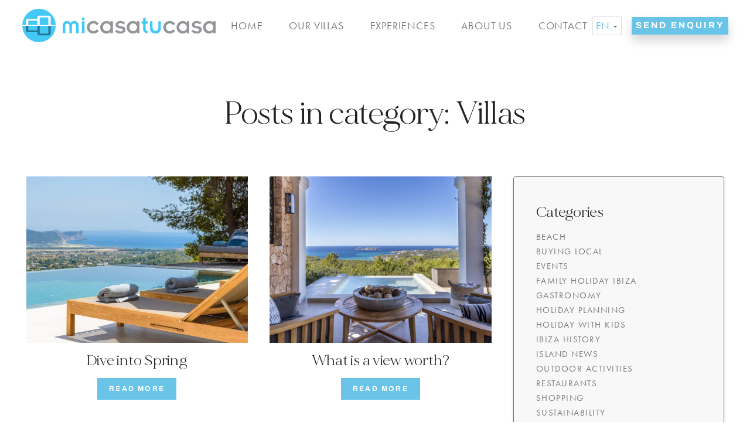

--- FILE ---
content_type: text/html; charset=UTF-8
request_url: https://micasatucasaibiza.com/category/villas/
body_size: 27733
content:
<!DOCTYPE html>
<html lang="en-GB">
<head>

<meta charset="UTF-8">
<meta http-equiv="X-UA-Compatible" content="IE=edge">
<meta name="viewport" content="width=device-width, initial-scale=1, minimum-scale=1">

<link rel="apple-touch-icon" sizes="180x180" href="/apple-touch-icon.png">
<link rel="icon" type="image/png" sizes="32x32" href="/favicon-32x32.png">
<link rel="icon" type="image/png" sizes="16x16" href="/favicon-16x16.png">
<link rel="manifest" href="/site.webmanifest">
<link rel="mask-icon" href="/safari-pinned-tab.svg" color="#5bbad5">
<meta name="msapplication-TileColor" content="#ffffff">
<meta name="theme-color" content="#ffffff">


<link rel="preload" href="https://micasatucasaibiza.com/wp-content/themes/mctc/assets/fonts/MADEMirage.woff2" as="font" type="font/woff2" crossorigin>
<link rel="preload" href="https://micasatucasaibiza.com/wp-content/themes/mctc/assets/fonts/Archivo-Bold.woff2" as="font" type="font/woff2" crossorigin>


		<!-- Global site tag (gtag.js) - Google Analytics -->
	<script defer src="https://www.googletagmanager.com/gtag/js?id=UA-38187080-1"></script>
	<script>
	window.dataLayer = window.dataLayer || [];
	function gtag(){dataLayer.push(arguments);}
	gtag('js', new Date());
	gtag('config', 'UA-38187080-1');
	</script>
	

<!-- ::[WPH]:: -->
<meta name='robots' content='index, follow, max-image-preview:large, max-snippet:-1, max-video-preview:-1' />
<script id="cookieyes" type="text/javascript" src="https://cdn-cookieyes.com/client_data/731143ac3d75ec1a00f20425/script.js"></script>
	<!-- This site is optimized with the Yoast SEO plugin v26.7 - https://yoast.com/wordpress/plugins/seo/ -->
	<title>Villas Archives | Mi Casa Tu Casa Ibiza</title>
	<link rel="canonical" href="https://micasatucasaibiza.com/category/villas/" />
	<meta property="og:locale" content="en_GB" />
	<meta property="og:type" content="article" />
	<meta property="og:title" content="Villas Archives | Mi Casa Tu Casa Ibiza" />
	<meta property="og:url" content="https://micasatucasaibiza.com/category/villas/" />
	<meta property="og:site_name" content="Mi Casa Tu Casa Ibiza" />
	<script type="application/ld+json" class="yoast-schema-graph">{"@context":"https://schema.org","@graph":[{"@type":"CollectionPage","@id":"https://micasatucasaibiza.com/category/villas/","url":"https://micasatucasaibiza.com/category/villas/","name":"Villas Archives | Mi Casa Tu Casa Ibiza","isPartOf":{"@id":"https://micasatucasaibiza.com/#website"},"primaryImageOfPage":{"@id":"https://micasatucasaibiza.com/category/villas/#primaryimage"},"image":{"@id":"https://micasatucasaibiza.com/category/villas/#primaryimage"},"thumbnailUrl":"https://micasatucasaibiza.com/wp-content/uploads/2019/11/can-dalt_39_2000px.jpg","breadcrumb":{"@id":"https://micasatucasaibiza.com/category/villas/#breadcrumb"},"inLanguage":"en-GB"},{"@type":"ImageObject","inLanguage":"en-GB","@id":"https://micasatucasaibiza.com/category/villas/#primaryimage","url":"https://micasatucasaibiza.com/wp-content/uploads/2019/11/can-dalt_39_2000px.jpg","contentUrl":"https://micasatucasaibiza.com/wp-content/uploads/2019/11/can-dalt_39_2000px.jpg","width":1812,"height":815,"caption":"Can Dalt 39 2000px"},{"@type":"BreadcrumbList","@id":"https://micasatucasaibiza.com/category/villas/#breadcrumb","itemListElement":[{"@type":"ListItem","position":1,"name":"Home","item":"https://micasatucasaibiza.com/"},{"@type":"ListItem","position":2,"name":"Villas"}]},{"@type":"WebSite","@id":"https://micasatucasaibiza.com/#website","url":"https://micasatucasaibiza.com/","name":"Mi Casa Tu Casa Ibiza","description":"Special villas. Exclusively managed.","publisher":{"@id":"https://micasatucasaibiza.com/#organization"},"potentialAction":[{"@type":"SearchAction","target":{"@type":"EntryPoint","urlTemplate":"https://micasatucasaibiza.com/?s={search_term_string}"},"query-input":{"@type":"PropertyValueSpecification","valueRequired":true,"valueName":"search_term_string"}}],"inLanguage":"en-GB"},{"@type":"Organization","@id":"https://micasatucasaibiza.com/#organization","name":"Mi Casa Tu Casa Ibiza","url":"https://micasatucasaibiza.com/","logo":{"@type":"ImageObject","inLanguage":"en-GB","@id":"https://micasatucasaibiza.com/#/schema/logo/image/","url":"https://micasatucasaibiza.com/wp-content/uploads/logo.gif","contentUrl":"https://micasatucasaibiza.com/wp-content/uploads/logo.gif","width":226,"height":97,"caption":"Mi Casa Tu Casa Ibiza"},"image":{"@id":"https://micasatucasaibiza.com/#/schema/logo/image/"},"sameAs":["https://www.facebook.com/MiCasaTuCasaIbiza/","https://www.instagram.com/micasatucasaibiza/"]}]}</script>
	<!-- / Yoast SEO plugin. -->


<link rel='dns-prefetch' href='//use.typekit.net' />
<style id='wp-img-auto-sizes-contain-inline-css' type='text/css'>
img:is([sizes=auto i],[sizes^="auto," i]){contain-intrinsic-size:3000px 1500px}
/*# sourceURL=wp-img-auto-sizes-contain-inline-css */
</style>
<link rel='stylesheet' id='typekit-css' href='https://use.typekit.net/oqw8iai.css?ver=2.0.23' type='text/css' media='all' />
<link rel='stylesheet' id='libs-css' href='https://micasatucasaibiza.com/wp-content/themes/mctc/assets/css/libs.css?ver=2.0.23' type='text/css' media='all' />
<link rel='stylesheet' id='main-css' href='https://micasatucasaibiza.com/wp-content/themes/mctc/assets/css/main.css?ver=2.0.23' type='text/css' media='all' />
<link rel="https://api.w.org/" href="https://micasatucasaibiza.com/wp-json/" /><link rel="alternate" title="JSON" type="application/json" href="https://micasatucasaibiza.com/wp-json/wp/v2/categories/77" />

<!-- This site is optimized with the Schema plugin v1.7.9.6 - https://schema.press -->
<script type="application/ld+json">{"@context":"https:\/\/schema.org\/","@type":"CollectionPage","headline":"Villas Category","description":"","url":"https:\/\/micasatucasaibiza.com\/category\/family-holiday-ibiza\/","sameAs":[],"hasPart":[{"@context":"https:\/\/schema.org\/","@type":"BlogPosting","mainEntityOfPage":{"@type":"WebPage","@id":"https:\/\/micasatucasaibiza.com\/ibiza-news\/dive-into-spring\/"},"url":"https:\/\/micasatucasaibiza.com\/ibiza-news\/dive-into-spring\/","headline":"Dive into Spring","datePublished":"%2","dateModified":"2025-02-28T19:06:58+01:00","publisher":{"@type":"Organization","@id":"https:\/\/micasatucasaibiza.com\/#organization","name":"MiCasa TuCasa Ibiza","logo":{"@type":"ImageObject","url":"https:\/\/micasatucasaibiza.com\/wp-content\/uploads\/2021\/02\/micasa-tucasa.jpg","width":600,"height":60}},"image":{"@type":"ImageObject","url":"https:\/\/micasatucasaibiza.com\/wp-content\/uploads\/2019\/11\/can-dalt_39_2000px.jpg","width":1812,"height":815},"articleSection":"Family Holiday Ibiza","description":"Dive in to Spring with our private heated pools for your next Ibiza villa holiday. Easter is the perfect time to enjoy a getaway, and our villas with heated pools make it even more special. Indulge in the luxury of a private heated pool at your Ibizan villa, ensuring","author":{"@type":"Person","name":"tamara","url":"#","image":{"@type":"ImageObject","url":"https:\/\/secure.gravatar.com\/avatar\/af9c2e0533f660d46c66f7d9dc905d4de9e3ff9ff196b1fb714be9af16b0a0f5?s=96&d=mm&r=g","height":96,"width":96}}},{"@context":"https:\/\/schema.org\/","@type":"BlogPosting","mainEntityOfPage":{"@type":"WebPage","@id":"https:\/\/micasatucasaibiza.com\/nl\/ibiza-news\/wat-is-een-uitzicht-waard\/"},"url":"https:\/\/micasatucasaibiza.com\/nl\/ibiza-news\/wat-is-een-uitzicht-waard\/","headline":"What is a view worth?","datePublished":"%2","dateModified":"2024-06-07T10:09:13+02:00","publisher":{"@type":"Organization","@id":"https:\/\/micasatucasaibiza.com\/nl\/#organization","name":"MiCasa TuCasa Ibiza","logo":{"@type":"ImageObject","url":"https:\/\/micasatucasaibiza.com\/wp-content\/uploads\/2021\/02\/micasa-tucasa.jpg","width":600,"height":60}},"image":{"@type":"ImageObject","url":"https:\/\/micasatucasaibiza.com\/wp-content\/uploads\/2020\/11\/can-esparto-by-ali-framil-035.jpg","width":2000,"height":1334},"articleSection":"Villas","keywords":"ibiza views, sunrise, sunset, views","description":"Ibiza is well known for its beautiful coastline and breathtaking landscapes so with that in mind we asked ourselves what is a view worth? Most people’s opinion on what makes a great view differ hugely, for some it’s a cliff top villa looking out across the sea, for others","author":{"@type":"Person","name":"tamara","url":"#","image":{"@type":"ImageObject","url":"https:\/\/secure.gravatar.com\/avatar\/af9c2e0533f660d46c66f7d9dc905d4de9e3ff9ff196b1fb714be9af16b0a0f5?s=96&d=mm&r=g","height":96,"width":96}}},{"@context":"https:\/\/schema.org\/","@type":"BlogPosting","mainEntityOfPage":{"@type":"WebPage","@id":"https:\/\/micasatucasaibiza.com\/de\/ibiza-news\/warum-sollten-sie-unsere-ferienhauser-auf-ibiza-mieten\/"},"url":"https:\/\/micasatucasaibiza.com\/de\/ibiza-news\/warum-sollten-sie-unsere-ferienhauser-auf-ibiza-mieten\/","headline":"Think big: The perfect Ibiza villa holiday for large groups of friends and family","datePublished":"%2","dateModified":"2023-03-27T21:21:51+02:00","publisher":{"@type":"Organization","@id":"https:\/\/micasatucasaibiza.com\/de\/#organization","name":"MiCasa TuCasa Ibiza","logo":{"@type":"ImageObject","url":"https:\/\/micasatucasaibiza.com\/wp-content\/uploads\/2021\/02\/micasa-tucasa.jpg","width":600,"height":60}},"image":{"@type":"ImageObject","url":"https:\/\/micasatucasaibiza.com\/wp-content\/uploads\/2023\/02\/concierge-private-chefs.jpg","width":1120,"height":786},"articleSection":"Urlaubsplanung","description":"There is nothing quite like the excitement of going on a villa holiday with a large group of friends, whether a multi-generational family reunion, or two or three families grouping together. Several fantastic large Ibiza villas from our portfolio would be the perfect choice if you are planning a","author":{"@type":"Person","name":"tamara","url":"#","image":{"@type":"ImageObject","url":"https:\/\/secure.gravatar.com\/avatar\/af9c2e0533f660d46c66f7d9dc905d4de9e3ff9ff196b1fb714be9af16b0a0f5?s=96&d=mm&r=g","height":96,"width":96}}},{"@context":"https:\/\/schema.org\/","@type":"BlogPosting","mainEntityOfPage":{"@type":"WebPage","@id":"https:\/\/micasatucasaibiza.com\/ibiza-news\/how-we-can-help-renting-out-your-ibiza-holiday-home\/"},"url":"https:\/\/micasatucasaibiza.com\/ibiza-news\/how-we-can-help-renting-out-your-ibiza-holiday-home\/","headline":"How We Can Help Renting Out Your Ibiza Home","datePublished":"%2","dateModified":"2022-03-23T09:55:45+01:00","publisher":{"@type":"Organization","@id":"https:\/\/micasatucasaibiza.com\/#organization","name":"MiCasa TuCasa Ibiza","logo":{"@type":"ImageObject","url":"https:\/\/micasatucasaibiza.com\/wp-content\/uploads\/2021\/02\/micasa-tucasa.jpg","width":600,"height":60}},"image":{"@type":"ImageObject","url":"https:\/\/micasatucasaibiza.com\/wp-content\/uploads\/2020\/01\/can_picossa_08.jpg","width":1170,"height":630},"articleSection":"Villas","description":"The Ibiza holiday rental sector is booming and because of this, you are might considering renting out your property, which is an excellent way to make the most out of your investment! But there are few things your should consider first. Make sure to have all the required paperwork,","author":{"@type":"Person","name":"tamara","url":"#","image":{"@type":"ImageObject","url":"https:\/\/secure.gravatar.com\/avatar\/af9c2e0533f660d46c66f7d9dc905d4de9e3ff9ff196b1fb714be9af16b0a0f5?s=96&d=mm&r=g","height":96,"width":96}}},{"@context":"https:\/\/schema.org\/","@type":"BlogPosting","mainEntityOfPage":{"@type":"WebPage","@id":"https:\/\/micasatucasaibiza.com\/es\/ibiza-news\/la-finca-ibicenca-una-casa-rural-tradicional-de-ibiza\/"},"url":"https:\/\/micasatucasaibiza.com\/es\/ibiza-news\/la-finca-ibicenca-una-casa-rural-tradicional-de-ibiza\/","headline":"The Ibizan Finca. A Traditional Rural House of Ibiza.","datePublished":"%2","dateModified":"2022-03-23T10:03:26+01:00","publisher":{"@type":"Organization","@id":"https:\/\/micasatucasaibiza.com\/es\/#organization","name":"MiCasa TuCasa Ibiza","logo":{"@type":"ImageObject","url":"https:\/\/micasatucasaibiza.com\/wp-content\/uploads\/2021\/02\/micasa-tucasa.jpg","width":600,"height":60}},"image":{"@type":"ImageObject","url":"https:\/\/micasatucasaibiza.com\/wp-content\/uploads\/2019\/11\/ajp_8410.jpg","width":1920,"height":746},"articleSection":"Villas","description":"While wandering around the island you would have come across hills dotted with the whitewashed rural houses, where it seems like that architecture has frozen in time. The traditional rural house of Ibiza, also known as Ibizan finca, is a remarkable cultural heritage of the island, an architecture that","author":{"@type":"Person","name":"philadmin","url":"#","image":{"@type":"ImageObject","url":"https:\/\/secure.gravatar.com\/avatar\/8a63734baf196ebed6223fdcba9c543fc32d37179cc28a1dded3f33cc933227a?s=96&d=mm&r=g","height":96,"width":96}}},{"@context":"https:\/\/schema.org\/","@type":"BlogPosting","mainEntityOfPage":{"@type":"WebPage","@id":"https:\/\/micasatucasaibiza.com\/nl\/ibiza-news\/last-minute-bookings-august-villas\/"},"url":"https:\/\/micasatucasaibiza.com\/nl\/ibiza-news\/last-minute-bookings-august-villas\/","headline":"Last Minute Bookings August Villas","datePublished":"%2","dateModified":"2023-03-26T21:12:21+02:00","publisher":{"@type":"Organization","@id":"https:\/\/micasatucasaibiza.com\/nl\/#organization","name":"MiCasa TuCasa Ibiza","logo":{"@type":"ImageObject","url":"https:\/\/micasatucasaibiza.com\/wp-content\/uploads\/2021\/02\/micasa-tucasa.jpg","width":600,"height":60}},"image":{"@type":"ImageObject","url":"https:\/\/micasatucasaibiza.com\/wp-content\/uploads\/sant-josep_01_2000px-2.jpg","width":2000,"height":1335},"articleSection":"Villas","description":"If you haven't done it yet it's time to book yourself an unforgettable villa experience. We've got the formula for a perfect summer in Ibiza! Ibiza has heated up and the island is buzzing! We now only have a handful of weeks left across our villa portfolio for last minute bookings, which","author":{"@type":"Person","name":"tamara","url":"#","image":{"@type":"ImageObject","url":"https:\/\/secure.gravatar.com\/avatar\/af9c2e0533f660d46c66f7d9dc905d4de9e3ff9ff196b1fb714be9af16b0a0f5?s=96&d=mm&r=g","height":96,"width":96}}},{"@context":"https:\/\/schema.org\/","@type":"BlogPosting","mainEntityOfPage":{"@type":"WebPage","@id":"https:\/\/micasatucasaibiza.com\/nl\/ibiza-news\/ibiza-villas-with-mediterranean-architecture\/"},"url":"https:\/\/micasatucasaibiza.com\/nl\/ibiza-news\/ibiza-villas-with-mediterranean-architecture\/","headline":"Ibiza Villas with Mediterranean Architecture","datePublished":"%2","dateModified":"2021-08-14T10:46:43+02:00","publisher":{"@type":"Organization","@id":"https:\/\/micasatucasaibiza.com\/nl\/#organization","name":"MiCasa TuCasa Ibiza","logo":{"@type":"ImageObject","url":"https:\/\/micasatucasaibiza.com\/wp-content\/uploads\/2021\/02\/micasa-tucasa.jpg","width":600,"height":60}},"image":{"@type":"ImageObject","url":"https:\/\/micasatucasaibiza.com\/wp-content\/uploads\/2019\/07\/can-yondal_09_2000px-2.jpg","width":2000,"height":1335},"articleSection":"Villas","description":"Some people love the idea of Mediterranean design without really knowing its true characteristics. But you just know it when you see it, you can almost feel it! Everything pulls together and seems authentic, pleasing to the eye, and captures a certain essence of peace and relaxation. Today we","author":{"@type":"Person","name":"tamara","url":"#","image":{"@type":"ImageObject","url":"https:\/\/secure.gravatar.com\/avatar\/af9c2e0533f660d46c66f7d9dc905d4de9e3ff9ff196b1fb714be9af16b0a0f5?s=96&d=mm&r=g","height":96,"width":96}}},{"@context":"https:\/\/schema.org\/","@type":"BlogPosting","mainEntityOfPage":{"@type":"WebPage","@id":"https:\/\/micasatucasaibiza.com\/ibiza-news\/ibiza-villas-for-large-groups-holiday\/"},"url":"https:\/\/micasatucasaibiza.com\/ibiza-news\/ibiza-villas-for-large-groups-holiday\/","headline":"Ibiza Villas for large groups holiday","datePublished":"%2","dateModified":"2024-06-07T10:21:15+02:00","publisher":{"@type":"Organization","@id":"https:\/\/micasatucasaibiza.com\/#organization","name":"MiCasa TuCasa Ibiza","logo":{"@type":"ImageObject","url":"https:\/\/micasatucasaibiza.com\/wp-content\/uploads\/2021\/02\/micasa-tucasa.jpg","width":600,"height":60}},"image":{"@type":"ImageObject","url":"https:\/\/micasatucasaibiza.com\/wp-content\/uploads\/1D4_3487_LR.jpg","width":1920,"height":1280},"articleSection":"Villas","description":"When you're planning that large family holiday to Ibiza or celebrating a special occasion with friends, we know how important is to find the perfect holiday home. When picking a villa to share with family and friends you must consider few things to maintain a harmonious feeling during the","author":{"@type":"Person","name":"tamara","url":"#","image":{"@type":"ImageObject","url":"https:\/\/secure.gravatar.com\/avatar\/af9c2e0533f660d46c66f7d9dc905d4de9e3ff9ff196b1fb714be9af16b0a0f5?s=96&d=mm&r=g","height":96,"width":96}}},{"@context":"https:\/\/schema.org\/","@type":"BlogPosting","mainEntityOfPage":{"@type":"WebPage","@id":"https:\/\/micasatucasaibiza.com\/nl\/ibiza-news\/landelijk-vakantie-villas\/"},"url":"https:\/\/micasatucasaibiza.com\/nl\/ibiza-news\/landelijk-vakantie-villas\/","headline":"Rural Holiday Villas","datePublished":"%2","dateModified":"2022-05-26T16:57:00+02:00","publisher":{"@type":"Organization","@id":"https:\/\/micasatucasaibiza.com\/nl\/#organization","name":"MiCasa TuCasa Ibiza","logo":{"@type":"ImageObject","url":"https:\/\/micasatucasaibiza.com\/wp-content\/uploads\/2021\/02\/micasa-tucasa.jpg","width":600,"height":60}},"image":{"@type":"ImageObject","url":"https:\/\/micasatucasaibiza.com\/wp-content\/uploads\/can-ritt_11_1200px.jpg","width":1200,"height":801},"articleSection":"Villas","description":"If you are looking for a rural escape, don’t miss our beautiful countryside holiday homes, tucked away in the peaceful Ibiza campo. CAN FRIT Mixing modern with traditional, Can Frit is a real grand design holiday villa. The best thing about this villa is the 20m infinity pool, whether","author":{"@type":"Person","name":"tamara","url":"#","image":{"@type":"ImageObject","url":"https:\/\/secure.gravatar.com\/avatar\/af9c2e0533f660d46c66f7d9dc905d4de9e3ff9ff196b1fb714be9af16b0a0f5?s=96&d=mm&r=g","height":96,"width":96}}},{"@context":"https:\/\/schema.org\/","@type":"BlogPosting","mainEntityOfPage":{"@type":"WebPage","@id":"https:\/\/micasatucasaibiza.com\/de\/ibiza-news\/new-villa-cima-blanca\/"},"url":"https:\/\/micasatucasaibiza.com\/de\/ibiza-news\/new-villa-cima-blanca\/","headline":"NEW VILLA: CIMA BLANCA","datePublished":"%2","dateModified":"2021-08-19T22:16:30+02:00","publisher":{"@type":"Organization","@id":"https:\/\/micasatucasaibiza.com\/de\/#organization","name":"MiCasa TuCasa Ibiza","logo":{"@type":"ImageObject","url":"https:\/\/micasatucasaibiza.com\/wp-content\/uploads\/2021\/02\/micasa-tucasa.jpg","width":600,"height":60}},"image":{"@type":"ImageObject","url":"https:\/\/micasatucasaibiza.com\/wp-content\/uploads\/sant-josep_01_2000px-2.jpg","width":2000,"height":1335},"articleSection":"Villen","description":"When it comes to the ‘Ibiza villa with the best view award’ we are blessed with quite a few contenders in our portfolio. We have taken years to seek out beautiful houses with exceptional ‘vistas’, for our guests to enjoy on their holidays. So we are delighted to announce","author":{"@type":"Person","name":"tamara","url":"#","image":{"@type":"ImageObject","url":"https:\/\/secure.gravatar.com\/avatar\/af9c2e0533f660d46c66f7d9dc905d4de9e3ff9ff196b1fb714be9af16b0a0f5?s=96&d=mm&r=g","height":96,"width":96}}},{"@context":"https:\/\/schema.org\/","@type":"BlogPosting","mainEntityOfPage":{"@type":"WebPage","@id":"https:\/\/micasatucasaibiza.com\/ibiza-news\/the-most-famous-ibizan-architects-you-need-to-know\/"},"url":"https:\/\/micasatucasaibiza.com\/ibiza-news\/the-most-famous-ibizan-architects-you-need-to-know\/","headline":"The Most Famous Ibizan Architects You Need to Know","datePublished":"%2","dateModified":"2021-08-28T14:42:33+02:00","publisher":{"@type":"Organization","@id":"https:\/\/micasatucasaibiza.com\/#organization","name":"MiCasa TuCasa Ibiza","logo":{"@type":"ImageObject","url":"https:\/\/micasatucasaibiza.com\/wp-content\/uploads\/2021\/02\/micasa-tucasa.jpg","width":600,"height":60}},"image":{"@type":"ImageObject","url":"https:\/\/micasatucasaibiza.com\/wp-content\/uploads\/daniel-mccullough-348488-unsplash.jpg","width":6000,"height":3376},"articleSection":"Villas","keywords":"finca, ibiza architecture, ibiza holiday house, IBIZA holiday villa, luxury villas","description":"Ibiza enjoys a distinctive architecture - whether is traditional or modern. Just close your eyes and the first image that comes up in your mind is the island dotted with whitewashed rustic fincas surrounded by farmland or the most modern, sleek and chic newbuilt villas. Through all our years working in property development we had","author":{"@type":"Person","name":"tamara","url":"#","image":{"@type":"ImageObject","url":"https:\/\/secure.gravatar.com\/avatar\/af9c2e0533f660d46c66f7d9dc905d4de9e3ff9ff196b1fb714be9af16b0a0f5?s=96&d=mm&r=g","height":96,"width":96}}},{"@context":"https:\/\/schema.org\/","@type":"BlogPosting","mainEntityOfPage":{"@type":"WebPage","@id":"https:\/\/micasatucasaibiza.com\/de\/ibiza-news\/grand-designs-holiday-villas\/"},"url":"https:\/\/micasatucasaibiza.com\/de\/ibiza-news\/grand-designs-holiday-villas\/","headline":"Grand Designs Holiday Villas","datePublished":"%2","dateModified":"2021-08-28T15:07:31+02:00","publisher":{"@type":"Organization","@id":"https:\/\/micasatucasaibiza.com\/de\/#organization","name":"MiCasa TuCasa Ibiza","logo":{"@type":"ImageObject","url":"https:\/\/micasatucasaibiza.com\/wp-content\/uploads\/2021\/02\/micasa-tucasa.jpg","width":600,"height":60}},"image":{"@type":"ImageObject","url":"https:\/\/micasatucasaibiza.com\/wp-content\/uploads\/can-vildas_16_2000px.jpg","width":1920,"height":746},"articleSection":"Villen","description":"Here at Mi Casa Tu Casa Ibiza, we are passionate about property development and creating beautiful holiday homes. What makes us different from other villa rental companies in Ibiza? We don’t only rent out beautiful villas but over the last seven years we have managed several development projects and","author":{"@type":"Person","name":"tamara","url":"#","image":{"@type":"ImageObject","url":"https:\/\/secure.gravatar.com\/avatar\/af9c2e0533f660d46c66f7d9dc905d4de9e3ff9ff196b1fb714be9af16b0a0f5?s=96&d=mm&r=g","height":96,"width":96}}},{"@context":"https:\/\/schema.org\/","@type":"BlogPosting","mainEntityOfPage":{"@type":"WebPage","@id":"https:\/\/micasatucasaibiza.com\/nl\/ibiza-news\/4-villas-with-jaw-dropping-mediterranean-views\/"},"url":"https:\/\/micasatucasaibiza.com\/nl\/ibiza-news\/4-villas-with-jaw-dropping-mediterranean-views\/","headline":"4 Villas With Jaw-Dropping Mediterranean Views","datePublished":"%2","dateModified":"2022-07-05T11:52:54+02:00","publisher":{"@type":"Organization","@id":"https:\/\/micasatucasaibiza.com\/nl\/#organization","name":"MiCasa TuCasa Ibiza","logo":{"@type":"ImageObject","url":"https:\/\/micasatucasaibiza.com\/wp-content\/uploads\/2021\/02\/micasa-tucasa.jpg","width":600,"height":60}},"image":{"@type":"ImageObject","url":"https:\/\/micasatucasaibiza.com\/wp-content\/uploads\/villa-sky_25_2000px.jpg","width":1920,"height":746},"articleSection":"Villas","description":"Choosing the right villa - whether you're going on holiday with your family, or a big group of friends can be tricky sometimes. You are spoilt of choice, with a multitude of options to suit any needs. So with that in mind, in a previous blog, we provided a","author":{"@type":"Person","name":"tamara","url":"#","image":{"@type":"ImageObject","url":"https:\/\/secure.gravatar.com\/avatar\/af9c2e0533f660d46c66f7d9dc905d4de9e3ff9ff196b1fb714be9af16b0a0f5?s=96&d=mm&r=g","height":96,"width":96}}},{"@context":"https:\/\/schema.org\/","@type":"BlogPosting","mainEntityOfPage":{"@type":"WebPage","@id":"https:\/\/micasatucasaibiza.com\/es\/ibiza-news\/top-4-reasons-to-book-your-holiday-to-ibiza-in-advance\/"},"url":"https:\/\/micasatucasaibiza.com\/es\/ibiza-news\/top-4-reasons-to-book-your-holiday-to-ibiza-in-advance\/","headline":"Top 4 Reasons to Book Your Holiday to Ibiza in Advance","datePublished":"%2","dateModified":"2021-08-28T16:12:25+02:00","publisher":{"@type":"Organization","@id":"https:\/\/micasatucasaibiza.com\/es\/#organization","name":"MiCasa TuCasa Ibiza","logo":{"@type":"ImageObject","url":"https:\/\/micasatucasaibiza.com\/wp-content\/uploads\/2021\/02\/micasa-tucasa.jpg","width":600,"height":60}},"image":{"@type":"ImageObject","url":"https:\/\/micasatucasaibiza.com\/wp-content\/uploads\/shutterstock_654896407-1web.jpg","width":3600,"height":2400},"articleSection":"Villas","description":"Wandering why you should book your next holiday to Ibiza in advanced? Here are our top 4 reasons: 1. GET WHAT YOU LIKE Book next year's accommodation early and take the villa that you like. Ibiza veterans know that our most popular holiday homes are often booked up pretty","author":{"@type":"Person","name":"tamara","url":"#","image":{"@type":"ImageObject","url":"https:\/\/secure.gravatar.com\/avatar\/af9c2e0533f660d46c66f7d9dc905d4de9e3ff9ff196b1fb714be9af16b0a0f5?s=96&d=mm&r=g","height":96,"width":96}}},{"@context":"https:\/\/schema.org\/","@type":"BlogPosting","mainEntityOfPage":{"@type":"WebPage","@id":"https:\/\/micasatucasaibiza.com\/nl\/ibiza-news\/3-benefits-of-renting-an-ibiza-holiday-home\/"},"url":"https:\/\/micasatucasaibiza.com\/nl\/ibiza-news\/3-benefits-of-renting-an-ibiza-holiday-home\/","headline":"3 Benefits of renting an Ibiza holiday home","datePublished":"%2","dateModified":"2021-08-29T13:37:09+02:00","publisher":{"@type":"Organization","@id":"https:\/\/micasatucasaibiza.com\/nl\/#organization","name":"MiCasa TuCasa Ibiza","logo":{"@type":"ImageObject","url":"https:\/\/micasatucasaibiza.com\/wp-content\/uploads\/2021\/02\/micasa-tucasa.jpg","width":600,"height":60}},"image":{"@type":"ImageObject","url":"https:\/\/micasatucasaibiza.com\/wp-content\/uploads\/AJP_1890_LR.jpg","width":3750,"height":2500},"articleSection":"Villas","description":"In this article we explain the benefits of renting one of our holiday villas, spoiler: with family or friends, renting a villa is the most convenient and fun way to go on holiday, and we are about to tell you why. SPEND LESS BUT ENJOY MORE Our villas offer","author":{"@type":"Person","name":"tamara","url":"#","image":{"@type":"ImageObject","url":"https:\/\/secure.gravatar.com\/avatar\/af9c2e0533f660d46c66f7d9dc905d4de9e3ff9ff196b1fb714be9af16b0a0f5?s=96&d=mm&r=g","height":96,"width":96}}},{"@context":"https:\/\/schema.org\/","@type":"BlogPosting","mainEntityOfPage":{"@type":"WebPage","@id":"https:\/\/micasatucasaibiza.com\/nl\/ibiza-news\/family-friendly-holiday-villas\/"},"url":"https:\/\/micasatucasaibiza.com\/nl\/ibiza-news\/family-friendly-holiday-villas\/","headline":"Perfect villas for a family-friendly Ibiza holiday","datePublished":"%2","dateModified":"2025-02-20T15:31:18+01:00","publisher":{"@type":"Organization","@id":"https:\/\/micasatucasaibiza.com\/nl\/#organization","name":"MiCasa TuCasa Ibiza","logo":{"@type":"ImageObject","url":"https:\/\/micasatucasaibiza.com\/wp-content\/uploads\/2021\/02\/micasa-tucasa.jpg","width":600,"height":60}},"image":{"@type":"ImageObject","url":"https:\/\/micasatucasaibiza.com\/wp-content\/uploads\/shutterstock_565344850web.jpg","width":5184,"height":3456},"articleSection":"Vakantie met kinderen","description":"Ibiza is a dream destination for families, with gorgeous locations, kid-friendly features, and heaps of charm, this is our villa selection, perfect for your next family adventure. Pack the swimsuits, load up on sunscreen, and get ready to make memories that will last a lifetime! With its sun-soaked days,","author":{"@type":"Person","name":"tamara","url":"#","image":{"@type":"ImageObject","url":"https:\/\/secure.gravatar.com\/avatar\/af9c2e0533f660d46c66f7d9dc905d4de9e3ff9ff196b1fb714be9af16b0a0f5?s=96&d=mm&r=g","height":96,"width":96}}},{"@context":"https:\/\/schema.org\/","@type":"BlogPosting","mainEntityOfPage":{"@type":"WebPage","@id":"https:\/\/micasatucasaibiza.com\/de\/ibiza-news\/instagram-worthy-ibiza-villas\/"},"url":"https:\/\/micasatucasaibiza.com\/de\/ibiza-news\/instagram-worthy-ibiza-villas\/","headline":"Instagram-worthy Ibiza villas","datePublished":"%2","dateModified":"2022-08-05T13:05:05+02:00","publisher":{"@type":"Organization","@id":"https:\/\/micasatucasaibiza.com\/de\/#organization","name":"MiCasa TuCasa Ibiza","logo":{"@type":"ImageObject","url":"https:\/\/micasatucasaibiza.com\/wp-content\/uploads\/2021\/02\/micasa-tucasa.jpg","width":600,"height":60}},"image":{"@type":"ImageObject","url":"https:\/\/micasatucasaibiza.com\/wp-content\/uploads\/cala-tarida_004_2000px.jpg","width":2000,"height":1335},"articleSection":"Villen","description":"We know that your holiday goals include some Instagram-worthy pictures to give your friends and family back home some serious #vacayenvy. Idyllic views, striking architecture and wowing design details are high on the list of demands from those seeking beautiful holiday villas in Ibiza and only the most stylish","author":{"@type":"Person","name":"tamara","url":"#","image":{"@type":"ImageObject","url":"https:\/\/secure.gravatar.com\/avatar\/af9c2e0533f660d46c66f7d9dc905d4de9e3ff9ff196b1fb714be9af16b0a0f5?s=96&d=mm&r=g","height":96,"width":96}}},{"@context":"https:\/\/schema.org\/","@type":"BlogPosting","mainEntityOfPage":{"@type":"WebPage","@id":"https:\/\/micasatucasaibiza.com\/de\/ibiza-news\/how-to-choose-the-right-villa-for-your-ibiza-holiday\/"},"url":"https:\/\/micasatucasaibiza.com\/de\/ibiza-news\/how-to-choose-the-right-villa-for-your-ibiza-holiday\/","headline":"How to choose the right villa for your Ibiza holiday","datePublished":"%2","dateModified":"2022-08-05T13:02:06+02:00","publisher":{"@type":"Organization","@id":"https:\/\/micasatucasaibiza.com\/de\/#organization","name":"MiCasa TuCasa Ibiza","logo":{"@type":"ImageObject","url":"https:\/\/micasatucasaibiza.com\/wp-content\/uploads\/2021\/02\/micasa-tucasa.jpg","width":600,"height":60}},"image":{"@type":"ImageObject","url":"https:\/\/micasatucasaibiza.com\/wp-content\/uploads\/3.shutterstock_1015763893.jpg","width":6480,"height":4320},"articleSection":"Villen","keywords":"holiday accommodation ibiza, ibiza holiday home, ibiza holiday house, ibiza holiday rental, IBIZA holiday villa","description":"Choosing holiday accommodation can be very time-consuming. With a huge array of accommodation options in Ibiza, it's hard to know where to stay. Knowing what you want is key to narrow down your choices, is location on your top list or is seclusion the key factor for you? Here’s","author":{"@type":"Person","name":"tamara","url":"#","image":{"@type":"ImageObject","url":"https:\/\/secure.gravatar.com\/avatar\/af9c2e0533f660d46c66f7d9dc905d4de9e3ff9ff196b1fb714be9af16b0a0f5?s=96&d=mm&r=g","height":96,"width":96}}},{"@context":"https:\/\/schema.org\/","@type":"BlogPosting","mainEntityOfPage":{"@type":"WebPage","@id":"https:\/\/micasatucasaibiza.com\/de\/ibiza-news\/last-minute-bookings-summer-10-off\/"},"url":"https:\/\/micasatucasaibiza.com\/de\/ibiza-news\/last-minute-bookings-summer-10-off\/","headline":"Last Minute Bookings - Summer 10% OFF","datePublished":"%2","dateModified":"2022-08-05T12:58:59+02:00","publisher":{"@type":"Organization","@id":"https:\/\/micasatucasaibiza.com\/de\/#organization","name":"MiCasa TuCasa Ibiza","logo":{"@type":"ImageObject","url":"https:\/\/micasatucasaibiza.com\/wp-content\/uploads\/2021\/02\/micasa-tucasa.jpg","width":600,"height":60}},"image":{"@type":"ImageObject","url":"https:\/\/micasatucasaibiza.com\/wp-content\/uploads\/36494483_1833540423373888_6417559048719171584_o.jpg","width":3382,"height":1239},"articleSection":"Villen","description":"If you haven't done it yet it's time to book yourself an unforgettable villa experience. We've got the formula for a perfect summer in Ibiza! Ibiza has heated up and the island is buzzing! We now only have a handful of weeks left across our villa portfolio for last minute bookings, which","author":{"@type":"Person","name":"tamara","url":"#","image":{"@type":"ImageObject","url":"https:\/\/secure.gravatar.com\/avatar\/af9c2e0533f660d46c66f7d9dc905d4de9e3ff9ff196b1fb714be9af16b0a0f5?s=96&d=mm&r=g","height":96,"width":96}}},{"@context":"https:\/\/schema.org\/","@type":"BlogPosting","mainEntityOfPage":{"@type":"WebPage","@id":"https:\/\/micasatucasaibiza.com\/de\/ibiza-news\/3-benefits-of-booking-an-ibiza-holiday-villa-with-heated-pool\/"},"url":"https:\/\/micasatucasaibiza.com\/de\/ibiza-news\/3-benefits-of-booking-an-ibiza-holiday-villa-with-heated-pool\/","headline":"3 benefits of booking an Ibiza holiday villa with heated pool!","datePublished":"%2","dateModified":"2021-08-29T16:11:16+02:00","publisher":{"@type":"Organization","@id":"https:\/\/micasatucasaibiza.com\/de\/#organization","name":"MiCasa TuCasa Ibiza","logo":{"@type":"ImageObject","url":"https:\/\/micasatucasaibiza.com\/wp-content\/uploads\/2021\/02\/micasa-tucasa.jpg","width":600,"height":60}},"image":{"@type":"ImageObject","url":"https:\/\/micasatucasaibiza.com\/wp-content\/uploads\/cala-tarida_002_2000px.jpg","width":2000,"height":1335},"articleSection":"Villen","keywords":"heated pool, ibiza holiday home, ibiza holiday house, ibiza holiday rental, IBIZA holiday villa, ibiza villa, ibiza villa rental","description":"Swimming pools are so much fun, for people of all ages! On holiday, swimming pool can act as the focal point, keeping the children entertained, cooling us down when temperatures get hot and providing a great place to hang out and relax during the day. That said, nobody likes","author":{"@type":"Person","name":"tamara","url":"#","image":{"@type":"ImageObject","url":"https:\/\/secure.gravatar.com\/avatar\/af9c2e0533f660d46c66f7d9dc905d4de9e3ff9ff196b1fb714be9af16b0a0f5?s=96&d=mm&r=g","height":96,"width":96}}},{"@context":"https:\/\/schema.org\/","@type":"BlogPosting","mainEntityOfPage":{"@type":"WebPage","@id":"https:\/\/micasatucasaibiza.com\/nl\/ibiza-news\/new-restaurants-beach-clubs-ibiza-2016\/"},"url":"https:\/\/micasatucasaibiza.com\/nl\/ibiza-news\/new-restaurants-beach-clubs-ibiza-2016\/","headline":"New Restaurants & Beach Clubs - Ibiza 2016","datePublished":"%2","dateModified":"2021-09-01T18:08:54+02:00","publisher":{"@type":"Organization","@id":"https:\/\/micasatucasaibiza.com\/nl\/#organization","name":"MiCasa TuCasa Ibiza","logo":{"@type":"ImageObject","url":"https:\/\/micasatucasaibiza.com\/wp-content\/uploads\/2021\/02\/micasa-tucasa.jpg","width":600,"height":60}},"image":{"@type":"ImageObject","url":"https:\/\/micasatucasaibiza.com\/wp-content\/uploads\/Cala-Bonita6.jpg","width":6427,"height":4289},"articleSection":"Evenementen","keywords":"bars, beach clubs, beaches, blue marlin, cala jondal, family, luxury villas, restaurant guide, santa gertrudis","description":"Ok, so you might be thinking a ‘new for 2016’ blog post is a bit slow off the mark in the heady days of August. Well you’re not wrong, but there’s been a string of fairly late openings as licences and building works take longer than any nervous restaurant","author":{"@type":"Person","name":"tamara","url":"#","image":{"@type":"ImageObject","url":"https:\/\/secure.gravatar.com\/avatar\/af9c2e0533f660d46c66f7d9dc905d4de9e3ff9ff196b1fb714be9af16b0a0f5?s=96&d=mm&r=g","height":96,"width":96}}},{"@context":"https:\/\/schema.org\/","@type":"BlogPosting","mainEntityOfPage":{"@type":"WebPage","@id":"https:\/\/micasatucasaibiza.com\/de\/ibiza-news\/amazing-october-stay-in-ibiza\/"},"url":"https:\/\/micasatucasaibiza.com\/de\/ibiza-news\/amazing-october-stay-in-ibiza\/","headline":"Amazing October stay in Ibiza","datePublished":"%2","dateModified":"2021-08-29T16:50:15+02:00","publisher":{"@type":"Organization","@id":"https:\/\/micasatucasaibiza.com\/de\/#organization","name":"MiCasa TuCasa Ibiza","logo":{"@type":"ImageObject","url":"https:\/\/micasatucasaibiza.com\/wp-content\/uploads\/2021\/02\/micasa-tucasa.jpg","width":600,"height":60}},"image":{"@type":"ImageObject","url":"https:\/\/micasatucasaibiza.com\/wp-content\/uploads\/d49dab52-dd90-4dbf-9a12-ceeeab3a0f351.jpg","width":960,"height":400},"articleSection":"Villen","keywords":"benirras, blue marlin, cala conta, cala jondal, casa, central, east, exclusive, finca, house, ibiza, late deals, luxury villas, north, porroig, private, roca llisa, san jordi, san jose, santa gertrudis, seaview, secluded, south, south west, villas","description":"Amazing October stay in Ibizaus6.campaign-archive2.comIf you want to jet out for a long weekend of partying, escape for a late summer romantic break or get away with the kids for the October holidays please let us know as we have some fantastic villas ...","author":{"@type":"Person","name":"tamara","url":"#","image":{"@type":"ImageObject","url":"https:\/\/secure.gravatar.com\/avatar\/af9c2e0533f660d46c66f7d9dc905d4de9e3ff9ff196b1fb714be9af16b0a0f5?s=96&d=mm&r=g","height":96,"width":96}}}]}</script>

<link hreflang="en" href="https://micasatucasaibiza.com/category/villas/" rel="alternate" />
<link hreflang="es" href="https://micasatucasaibiza.com/es/category/villas/" rel="alternate" />
<link hreflang="nl" href="https://micasatucasaibiza.com/nl/category/villas/" rel="alternate" />
<link hreflang="de" href="https://micasatucasaibiza.com/de/category/villen/" rel="alternate" />
<link hreflang="x-default" href="https://micasatucasaibiza.com/category/villas/" rel="alternate" />
<meta name="generator" content="INMEDIA qTranslate Fixer v2.3.2" />
<script>document.documentElement.className += " js";</script><!-- ::[/WPH]:: -->


		<!-- Google Tag Manager -->
	<script>(function(w,d,s,l,i){w[l]=w[l]||[];w[l].push({'gtm.start':
	new Date().getTime(),event:'gtm.js'});var f=d.getElementsByTagName(s)[0],
	j=d.createElement(s),dl=l!='dataLayer'?'&l='+l:'';j.defer=true;j.src=
	'https://www.googletagmanager.com/gtm.js?id='+i+dl;f.parentNode.insertBefore(j,f);
	})(window,document,'script','dataLayer','GTM-WRH4JP2');</script>
	<!-- End Google Tag Manager -->
	

	<!-- Facebook Pixel Code -->
	<script>
	!function(f,b,e,v,n,t,s)
	{if(f.fbq)return;n=f.fbq=function(){n.callMethod?
	n.callMethod.apply(n,arguments):n.queue.push(arguments)};
	if(!f._fbq)f._fbq=n;n.push=n;n.loaded=!0;n.version='2.0';
	n.queue=[];t=b.createElement(e);t.async=!0;
	t.src=v;s=b.getElementsByTagName(e)[0];
	s.parentNode.insertBefore(t,s)}(window, document,'script',
	'https://connect.facebook.net/en_US/fbevents.js');
	fbq('init', '795995661310783');
	fbq('track', 'PageView');
	</script>
	<!-- End Facebook Pixel Code -->

	<!-- Meta Pixel Code (2025) -->
	<script>
	!function(f,b,e,v,n,t,s)
	{if(f.fbq)return;n=f.fbq=function(){n.callMethod?
	n.callMethod.apply(n,arguments):n.queue.push(arguments)};
	if(!f._fbq)f._fbq=n;n.push=n;n.loaded=!0;n.version='2.0';
	n.queue=[];t=b.createElement(e);t.async=!0;
	t.src=v;s=b.getElementsByTagName(e)[0];
	s.parentNode.insertBefore(t,s)}(window, document,'script',
	'https://connect.facebook.net/en_US/fbevents.js');
	fbq('init', '382617914664972');
	fbq('track', 'PageView');
	</script>
	<!-- End Meta Pixel Code -->


</head>
<body class="archive category category-villas-en category-77 wp-theme-mctc en">

<svg aria-hidden="true" style="position: absolute; width: 0; height: 0; overflow: hidden;" version="1.1" xmlns="http://www.w3.org/2000/svg" xmlns:xlink="http://www.w3.org/1999/xlink">
<defs>
<symbol id="icon-logo-icon" viewBox="0 0 32 32">
<title>logo-icon</title>
<path fill="#44c8f5" style="fill: var(--color1, #44c8f5)" d="M32.054 15.985c0.008 8.837-7.148 16.007-15.985 16.015s-16.007-7.148-16.015-15.985c-0.008-8.836 7.148-16.007 15.985-16.015s16.007 7.148 16.015 15.985z"></path>
<path fill="#fff" style="fill: var(--color2, #fff)" d="M26.745 7.006c-0.324-0.306-0.955-0.45-1.874-0.45h-8.096c-0.913 0-1.544 0.144-1.886 0.45-0.324 0.282-0.498 0.853-0.498 1.694v0.931h-8.426c-0.925 0-1.544 0.138-1.886 0.444-0.336 0.282-0.51 0.859-0.51 1.724v3.88h2.24v-4.33h8.589v4.336h2.24v-7.435h8.372v7.423h2.24v-6.967c0-0.841-0.168-1.411-0.505-1.694z"></path>
<path fill="#237793" style="fill: var(--color3, #237793)" d="M27.249 16.303h-2.24v7.417h-8.372v-7.417h-2.24v4.336h-8.589v-4.336h-2.246v3.88c0 0.841 0.174 1.417 0.51 1.724 0.342 0.282 0.961 0.42 1.886 0.42h8.438v0.931c0 0.865 0.174 1.417 0.498 1.724 0.342 0.282 0.973 0.444 1.886 0.444h8.090c0.919 0 1.55-0.162 1.874-0.444 0.336-0.312 0.505-0.859 0.505-1.724v-6.955z"></path>
<path fill="#fff" style="fill: var(--color2, #fff)" d="M0 15.648h32.108v0.667h-32.108v-0.667z"></path>
</symbol>
<symbol id="icon-logo-mctc" viewBox="0 0 303 32">
<title>logo-mctc</title>
<path fill="#44c8f5" style="fill: var(--color1, #44c8f5)" d="M0 16.546c0-6.005 4.004-9.494 8.645-9.494 3.594 0 6.172 1.729 7.082 4.201h0.121c0.91-2.472 3.518-4.201 7.082-4.201 4.641 0 8.645 3.489 8.645 9.494v14.802h-5.065v-14.772c0-2.79-1.82-4.444-3.898-4.444-2.472 0-4.277 1.471-4.277 5.172v14.044h-5.096v-14.044c0-3.7-1.82-5.172-4.246-5.172-2.078 0-3.913 1.638-3.913 4.444v14.772h-5.081v-14.802zM38.127 7.674h5.096v23.674h-5.096v-23.674zM40.69 0c1.568 0.025 2.828 1.299 2.836 2.866-0.008 1.568-1.268 2.842-2.836 2.866-1.583 0.001-2.867-1.281-2.869-2.864s1.281-2.867 2.864-2.869c0.001 0 0.003 0 0.004 0z"></path>
<path fill="#939598" style="fill: var(--color4, #939598)" d="M67.23 15.393c-1.259-2.219-3.621-3.583-6.172-3.564-4.171-0.076-7.613 3.243-7.689 7.414-0.002 0.092-0.002 0.184 0 0.275-0.085 4.153 3.213 7.59 7.367 7.674 0.107 0.002 0.215 0.002 0.322-0 2.791 0 4.808-1.425 6.172-3.564l4.444 2.654c-2.355 3.563-6.345 5.7-10.616 5.687-8.235 0-13.043-6.218-13.043-12.451 0-6.264 4.808-12.466 13.043-12.466 5.035 0 8.311 2.381 10.616 5.763l-4.444 2.578zM87.189 27.208c4.17-0.083 7.491-3.518 7.431-7.689 0.035-4.161-3.272-7.582-7.431-7.689-4.198 0.058-7.563 3.491-7.537 7.689-0.042 4.196 3.326 7.632 7.522 7.674 0.005 0 0.010 0 0.016 0zM94.392 28.512h-0.076c-1.924 2.289-4.791 3.57-7.78 3.473-7.765 0-12.284-6.34-12.284-12.466 0-5.779 4.853-12.466 12.527-12.466 3.534 0 6.218 1.517 7.537 3.534h0.076v-2.927h5.111v23.674h-5.111v-2.821zM107.177 24.356c1.947 2.052 4.607 3.279 7.432 3.428 2.942 0 4.671-1.623 4.671-2.973 0-1.547-1.213-2.396-3.064-2.73l-2.882-0.546c-6.673-1.214-8.508-3.337-8.508-6.764 0-3.973 3.382-7.719 9.266-7.719 3.306 0 6.172 1.032 9.403 3.276l-2.897 3.564c-1.729-1.63-3.995-2.568-6.369-2.639-2.154 0-4.322 1.092-4.322 3.033 0 1.365 1.137 2.139 3.079 2.472l5.156 0.955c4.186 0.804 6.248 2.821 6.248 6.37 0 3.412-2.836 7.886-10.040 7.886-4.004 0-7.431-1.365-10.662-4.14l3.488-3.473zM139.708 27.208c4.182-0.067 7.521-3.507 7.462-7.689 0.034-4.172-3.29-7.598-7.462-7.689-4.18 0.083-7.518 3.509-7.492 7.689-0.042 4.185 3.308 7.616 7.492 7.674zM146.957 28.512h-0.076c-1.927 2.294-4.802 3.574-7.795 3.473-7.75 0-12.284-6.34-12.284-12.466 0-5.779 4.853-12.466 12.542-12.466 3.534 0 6.218 1.517 7.537 3.534h0.076v-2.927h5.111v23.674h-5.111v-2.821z"></path>
<path fill="#44c8f5" style="fill: var(--color1, #44c8f5)" d="M156.36 7.674h2.882v-6.233l5.065-1.365v7.614h4.079v4.853h-4.094v9.297c0 2.578 0.607 3.746 2.138 4.641l2.73 1.547-2.245 3.973c-5.217-2.472-7.689-4.277-7.689-9.236v-10.222h-2.866v-4.869zM172.982 7.674h5.065v13.27c-0.002 3.166 2.562 5.735 5.728 5.737s5.735-2.562 5.737-5.728c0-0.003 0-0.006 0-0.009v-13.27h5.080v13.755c0 6.612-5.187 10.555-10.813 10.555-5.611 0-10.798-3.943-10.798-10.555v-13.755z"></path>
<path fill="#939598" style="fill: var(--color4, #939598)" d="M218.48 15.393c-1.365-2.093-3.276-3.564-6.142-3.564-4.171-0.067-7.607 3.259-7.674 7.429-0.002 0.087-0.001 0.174 0 0.26-0.085 4.153 3.214 7.589 7.367 7.674 0.102 0.002 0.204 0.002 0.306 0 2.76 0 4.792-1.425 6.142-3.564l4.444 2.654c-2.347 3.556-6.325 5.693-10.586 5.687-8.265 0-13.043-6.218-13.043-12.451 0-6.264 4.777-12.466 13.043-12.466 4.303-0.101 8.335 2.094 10.586 5.763l-4.444 2.578zM238.438 27.208c4.17-0.083 7.491-3.518 7.431-7.689 0.035-4.161-3.272-7.582-7.431-7.689-4.198 0.058-7.563 3.491-7.537 7.689-0.034 4.199 3.339 7.632 7.537 7.674zM245.687 28.512h-0.121c-1.916 2.283-4.771 3.562-7.75 3.473-7.795 0-12.284-6.34-12.284-12.466 0-5.779 4.823-12.466 12.497-12.466 3.533 0 6.218 1.517 7.537 3.534h0.121v-2.927h5.065v23.674h-5.065v-2.821zM258.427 24.356c1.946 2.054 4.606 3.281 7.431 3.428 2.942 0 4.701-1.623 4.701-2.973 0-1.547-1.213-2.396-3.079-2.73l-2.882-0.546c-6.643-1.214-8.508-3.337-8.508-6.764 0-3.973 3.382-7.719 9.297-7.719 3.276 0 6.142 1.032 9.373 3.276l-2.882 3.564c-2.487-2.093-4.701-2.639-6.354-2.639-2.199 0-4.368 1.092-4.368 3.033 0 1.365 1.137 2.139 3.094 2.472l5.141 0.955c4.186 0.804 6.248 2.821 6.248 6.37 0 3.412-2.836 7.886-10.040 7.886-4.004 0-7.431-1.365-10.616-4.14l3.458-3.473h-0.015zM291.003 27.208c4.17-0.083 7.491-3.518 7.431-7.689 0.035-4.161-3.272-7.582-7.431-7.689-4.198 0.058-7.563 3.491-7.537 7.689-0.034 4.199 3.339 7.632 7.537 7.674zM298.237 28.512h-0.106c-1.916 2.283-4.771 3.562-7.75 3.473-7.795 0-12.284-6.34-12.284-12.466 0-5.779 4.823-12.466 12.497-12.466 3.534 0 6.218 1.517 7.537 3.534h0.106v-2.927h5.081v23.674h-5.081v-2.821z"></path>
</symbol>
<symbol id="icon-facebook" viewBox="0 0 320 512">
<title>facebook</title>
<path d="M279.14 288l14.22-92.66h-88.91v-60.13c0-25.35 12.42-50.06 52.24-50.06h40.42V6.26S260.43 0 225.36 0c-73.22 0-121.08 44.38-121.08 124.72v70.62H22.89V288h81.39v224h100.17V288z"/>
</symbol>
<symbol id="icon-instagram" viewBox="0 0 448 512">
<title>instagram</title>
<path d="M224.1 141c-63.6 0-114.9 51.3-114.9 114.9s51.3 114.9 114.9 114.9S339 319.5 339 255.9 287.7 141 224.1 141zm0 189.6c-41.1 0-74.7-33.5-74.7-74.7s33.5-74.7 74.7-74.7 74.7 33.5 74.7 74.7-33.6 74.7-74.7 74.7zm146.4-194.3c0 14.9-12 26.8-26.8 26.8-14.9 0-26.8-12-26.8-26.8s12-26.8 26.8-26.8 26.8 12 26.8 26.8zm76.1 27.2c-1.7-35.9-9.9-67.7-36.2-93.9-26.2-26.2-58-34.4-93.9-36.2-37-2.1-147.9-2.1-184.9 0-35.8 1.7-67.6 9.9-93.9 36.1s-34.4 58-36.2 93.9c-2.1 37-2.1 147.9 0 184.9 1.7 35.9 9.9 67.7 36.2 93.9s58 34.4 93.9 36.2c37 2.1 147.9 2.1 184.9 0 35.9-1.7 67.7-9.9 93.9-36.2 26.2-26.2 34.4-58 36.2-93.9 2.1-37 2.1-147.8 0-184.8zM398.8 388c-7.8 19.6-22.9 34.7-42.6 42.6-29.5 11.7-99.5 9-132.1 9s-102.7 2.6-132.1-9c-19.6-7.8-34.7-22.9-42.6-42.6-11.7-29.5-9-99.5-9-132.1s-2.6-102.7 9-132.1c7.8-19.6 22.9-34.7 42.6-42.6 29.5-11.7 99.5-9 132.1-9s102.7-2.6 132.1 9c19.6 7.8 34.7 22.9 42.6 42.6 11.7 29.5 9 99.5 9 132.1s2.7 102.7-9 132.1z"/>
</symbol>
<symbol id="icon-magnifying-glass" viewBox="0 0 32 32">
<title>magnifying-glass</title>
<path d="M31.72 30.368l-7.776-7.776c2.086-2.398 3.349-5.527 3.349-8.947 0-7.528-6.123-13.644-13.644-13.644-7.528 0-13.644 6.123-13.644 13.644s6.123 13.644 13.644 13.644c3.42 0 6.549-1.263 8.947-3.349l7.776 7.777c0.184 0.184 0.433 0.284 0.674 0.284s0.49-0.092 0.674-0.284c0.369-0.369 0.369-0.979 0-1.348zM1.912 13.644c0-6.471 5.265-11.729 11.729-11.729 6.471 0 11.729 5.265 11.729 11.729s-5.258 11.736-11.729 11.736c-6.464 0-11.729-5.265-11.729-11.736z"></path>
</symbol>
<symbol id="icon-play-button" viewBox="0 0 32 32">
<title>play-button</title>
<path d="M24.3 15.559l-11.733-8c-0.164-0.111-0.375-0.123-0.55-0.031s-0.284 0.274-0.284 0.471v16c0 0.198 0.109 0.379 0.284 0.471 0.078 0.042 0.164 0.062 0.249 0.062 0.105 0 0.21-0.031 0.3-0.093l11.733-8c0.146-0.099 0.233-0.264 0.233-0.441s-0.087-0.341-0.233-0.441zM12.8 22.99v-13.981l10.253 6.99-10.253 6.99z"></path>
<path d="M16 0c-8.822 0-16 7.178-16 16s7.178 16 16 16 16-7.178 16-16-7.178-16-16-16zM16 30.933c-8.234 0-14.933-6.699-14.933-14.933s6.699-14.933 14.933-14.933 14.933 6.699 14.933 14.933-6.699 14.933-14.933 14.933z"></path>
</symbol>
<symbol id="icon-close" viewBox="0 0 32 32">
<title>close</title>
<path d="M31.621 0.379c-0.505-0.505-1.323-0.505-1.828 0l-29.415 29.415c-0.505 0.505-0.505 1.323 0 1.828 0.252 0.253 0.583 0.379 0.914 0.379s0.662-0.126 0.914-0.379l29.415-29.415c0.505-0.505 0.505-1.323 0-1.828z"></path>
<path d="M31.621 29.793l-29.415-29.415c-0.505-0.505-1.323-0.505-1.828 0s-0.505 1.323 0 1.828l29.415 29.415c0.252 0.252 0.583 0.379 0.914 0.379s0.662-0.126 0.914-0.379c0.505-0.505 0.505-1.323-0-1.828z"></path>
</symbol>
<symbol id="icon-bedrooms" viewBox="0 0 32 32">
<title>bedrooms</title>
<path d="M31.484 17.032h-0.516v-6.194c-0.003-1.994-1.619-3.61-3.613-3.613h-22.71c-1.994 0.003-3.61 1.619-3.613 3.613v6.194h-0.516c-0.285 0-0.516 0.231-0.516 0.516v4.645c0 0.285 0.231 0.516 0.516 0.516h0.516v1.548c0 0.285 0.231 0.516 0.516 0.516h1.032c0.196 0 0.374-0.11 0.462-0.286l0.889-1.779h24.136l0.889 1.779c0.087 0.175 0.266 0.286 0.462 0.286h1.032c0.285 0 0.516-0.231 0.516-0.516v-1.548h0.516c0.285 0 0.516-0.231 0.516-0.516v-4.645c0-0.285-0.231-0.516-0.516-0.516zM14.452 14.452h-8.774v-1.032c0-0.855 0.693-1.548 1.548-1.548h5.677c0.855 0 1.548 0.693 1.548 1.548zM27.355 15.484c0.941 0.001 1.763 0.637 1.999 1.548h-26.708c0.236-0.911 1.058-1.547 1.999-1.548zM26.323 14.452h-8.774v-1.032c0-0.855 0.693-1.548 1.548-1.548h5.677c0.855 0 1.548 0.693 1.548 1.548zM4.645 8.258h22.71c1.425 0.002 2.579 1.156 2.581 2.581v5.001c-0.573-0.866-1.542-1.388-2.581-1.388v-1.032c-0.002-1.425-1.156-2.579-2.581-2.581h-5.677c-1.425 0.002-2.579 1.156-2.581 2.581v1.032h-1.032v-1.032c-0.002-1.425-1.156-2.579-2.581-2.581h-5.677c-1.425 0.002-2.579 1.156-2.581 2.581v1.032c-1.039 0.001-2.008 0.522-2.581 1.388v-5.001c0.002-1.425 1.156-2.579 2.581-2.581zM2.262 23.742h-0.197v-1.032h0.713zM29.935 23.742h-0.197l-0.516-1.032h0.713zM30.968 21.677h-29.935v-3.613h29.935z"></path>
<path d="M10.323 19.613h-8.258c-0.285 0-0.516 0.231-0.516 0.516s0.231 0.516 0.516 0.516h8.258c0.285 0 0.516-0.231 0.516-0.516s-0.231-0.516-0.516-0.516z"></path>
<path d="M12.387 19.613h-0.516c-0.285 0-0.516 0.231-0.516 0.516s0.231 0.516 0.516 0.516h0.516c0.285 0 0.516-0.231 0.516-0.516s-0.231-0.516-0.516-0.516z"></path>
</symbol>
<symbol id="icon-group" viewBox="0 0 60 32">
<title>group</title>
<path d="M48.869 14.39h-7.050c-1.457-0.001-2.889 0.376-4.157 1.094-1.079 0.612-2.013 1.451-2.736 2.459-0.482-0.084-0.97-0.126-1.459-0.126h-7.057c-0.489-0-0.977 0.042-1.459 0.126-0.723-1.008-1.657-1.847-2.736-2.459-1.268-0.718-2.7-1.095-4.157-1.094h-7.050c-4.685 0.010-8.48 3.806-8.491 8.491v4.786c0.003 0.501 0.411 0.906 0.912 0.906h14.465v2.516c0 0.504 0.408 0.912 0.912 0.912h22.239c0.504 0 0.912-0.408 0.912-0.912v-2.516h14.465c0.504 0 0.912-0.408 0.912-0.912v-4.78c-0.010-4.675-3.79-8.466-8.465-8.491zM17.988 25.491v0.195c0 0.088 0 0.17 0 0.258v0.805h-13.648v-3.868c0.010-3.678 2.989-6.656 6.667-6.667h7.050c1.142-0.001 2.264 0.293 3.258 0.855 0.666 0.377 1.264 0.864 1.767 1.44-2.838 1.232-4.787 3.903-5.094 6.981zM40.114 26.308v3.874h-20.371v-3.943c0-0.071 0-0.14 0-0.208 0-0.109 0-0.218 0-0.327v-0.164c0-0.063 0-0.126 0-0.189v-0.472l0.038-0.151 0.063-0.226 0.044-0.151c0.903-2.738 3.456-4.592 6.34-4.604l0.182-0.101h7.057c3.349 0.012 6.173 2.498 6.61 5.818 0 0.138 0 0.277 0.038 0.415 0 0.143 0 0.285 0 0.428zM55.535 26.755h-13.585v-0.547c0-0.069 0-0.138 0-0.208 0-0.071 0-0.143 0-0.214 0-0.101 0-0.208 0-0.308v-1.365l-0.044-0.157v-0.308l-0.088-0.245c-0.819-2.178-2.491-3.929-4.629-4.849 0.378-0.56 0.838-1.060 1.365-1.484 0.994-0.562 2.116-0.857 3.258-0.855h7.057c3.678 0.010 6.656 2.989 6.667 6.667v3.874z"></path>
<path d="M19.070 1.893c-1.202-1.209-2.836-1.888-4.541-1.887-3.546-0.003-6.424 2.869-6.427 6.416s2.869 6.424 6.416 6.427c3.547 0.003 6.424-2.869 6.427-6.416 0.001-1.702-0.673-3.335-1.875-4.54zM17.781 9.673c-1.795 1.796-4.706 1.796-6.502 0.001s-1.796-4.706-0.001-6.502c1.795-1.796 4.706-1.796 6.502-0.001 0.862 0.862 1.347 2.031 1.347 3.25 0.002 1.22-0.483 2.39-1.346 3.252z"></path>
<path d="M45.352 0c-3.546-0.003-6.424 2.869-6.427 6.416-0.002 1.702 0.673 3.335 1.875 4.54 1.202 1.209 2.836 1.888 4.541 1.887 3.546 0.003 6.424-2.869 6.427-6.416s-2.869-6.424-6.416-6.427zM48.598 9.67c-1.795 1.796-4.706 1.796-6.502 0.001-0.862-0.862-1.347-2.031-1.347-3.25-0.002-1.22 0.483-2.39 1.346-3.252 1.795-1.796 4.706-1.796 6.502-0.001s1.796 4.706 0.001 6.502z"></path>
<path d="M34.469 5.299c-1.203-1.199-2.833-1.872-4.531-1.871-1.705-0.001-3.339 0.678-4.541 1.887-2.501 2.51-2.494 6.571 0.016 9.072s6.571 2.494 9.072-0.016c2.501-2.51 2.494-6.571-0.016-9.072zM29.937 14.452c-2.539-0.001-4.597-2.060-4.596-4.599s2.060-4.597 4.599-4.596c1.219 0 2.388 0.485 3.25 1.347 0.863 0.862 1.348 2.032 1.346 3.252-0.001 2.539-2.060 4.597-4.599 4.596z"></path>
</symbol>
<symbol id="icon-boat" viewBox="0 0 119 40">
<title>boat</title>
<path d="m77.6336 33.7358c-.0376-.0008-.0747-.0019-.1117-.003h-.0011c.0372.0011.075.0022.1128.003zm-15.0072 1.6579-.001-.0005c-.0323-.0155-.0644-.031-.0963-.0463.0322.0155.0647.0312.0973.0468zm26.9632-3.2885.0012-.0007c.0253-.014.0506-.0281.076-.0422-.0255.0142-.0518.0288-.0772.0429z"/>
<path d="m118.66 32.5303c-.04-.002-.082-.0038-.128-.0058-.217-.0095-.505-.022-.861-.0696-.431-.039-.958-.1437-1.55-.3344-.596-.1916-1.208-.5508-1.911-.9677-.704-.4231-1.586-.7858-2.582-.9358-.137-.0144-.275-.0302-.415-.0461-.117-.0134-.236-.0269-.355-.0399-.255-.0142-.516-.0257-.778-.0355-.554-.0062-1.101.0053-1.683.0639-1.153.1064-2.405.4816-3.543 1.1203-.169.09-.334.1831-.499.2757-.395.2219-.784.4404-1.188.605-.143.0648-.29.1145-.438.1588-.146.0523-.29.0832-.432.1137l-.008.0016c-.123.036-.281.0554-.44.0748l-.04.005c-.029.0031-.065.0077-.1.0122-.057.0073-.112.0145-.135.0145l-.235.0062c-.627.015-1.228-.1349-1.8285-.4347-.2487-.1232-.5013-.2679-.7645-.4186-.3752-.2148-.7718-.4419-1.2091-.6369-.7424-.3379-1.5957-.5153-2.4462-.5198-.2173.008-.4364.0151-.6546.0204-.1009.0134-.2015.0256-.3025.0378-.0935.0113-.1874.0226-.282.035l-.1455.0159c-.0062 0-.0763.0116-.0648.0116l-.0372.0079-.0772.0178-.3024.0665c-.2014.0444-.4054.0887-.6094.1322-.3113.0516-.6165.1591-.9233.2671-.0988.0348-.1978.0697-.2972.1027-.282.0836-.544.2116-.8071.3401-.125.0611-.2502.1223-.3779.1788-.1827.0925-.364.1921-.5428.2913l-.076.0422-.0012.0007c-.162.0901-.3219.1789-.479.261l-.5304.2839c-.1087.0573-.2181.1027-.3279.1484-.0703.0292-.1408.0585-.2114.091-.0614.0253-.1227.0526-.1841.0799-.1178.0525-.236.1052-.3561.1437l-.5544.1667c-.0711.0206-.1397.0431-.2082.0656-.1143.0375-.2286.075-.355.1038l-1.2604.2457-.1561.0293-.0721.0148c.0042-.0011.0053-.0029-.0131.0003l-.0372.0035-.3025.0355c-.4071.055-.8072.0736-1.1965.0674-.0621-.005-.126-.0072-.19-.0095-.1298-.0046-.2604-.0093-.3786-.0366l-.2758-.0417-.2617-.0727c-.3486-.1029-.6768-.2617-1.0591-.4781-.384-.2147-.832-.448-1.3101-.6191-.0551-.0167-.1103-.0341-.1656-.0516-.1881-.0592-.3767-.1187-.5652-.1516l-.3717-.0754-.369-.0461-.3663-.0408-.3725-.0115-.0782-.0026c-.2229-.0075-.4525-.0152-.6439-.001l-.7033.024-.7043.0665c-.9376.1065-1.9026.2847-2.8436.6271-.5812.1991-1.1168.4808-1.616.7433-.319.1678-.6231.3277-.9147.4533-.7575.3486-1.5514.5011-2.4215.5845-.8808.0789-1.7474.0887-2.5377-.0799-.4009-.0683-.7744-.2111-1.1646-.3725-.1968-.0841-.4013-.1837-.6148-.2878-.2031-.099-.4144-.202-.635-.2994-.4479-.2102-.9473-.3778-1.4431-.5082-.5039-.1198-.9997-.1996-1.5097-.2395-.0683-.0041-.1383-.0089-.2087-.0137-.1874-.0128-.3777-.0258-.5479-.0271h-.6954c-.339.0172-.6484.0403-.9571.0633-.1695.0127-.3388.0253-.5126.0369l-.361.0293-1.0964.1987c-.1995.0266-.3937.0878-.5874.1488-.0449.0141-.0897.0282-.1346.0419-.083.0267-.1663.0525-.2494.0782-.1566.0485-.3124.0967-.4637.1506-.4897.1952-.9512.4088-1.3961.6148-.39.1805-.7673.3552-1.1398.5064-.2014.0931-.3992.1605-.6014.2253l-.5934.2031c-.1518.0603-.3286.103-.5058.1458-.0444.0107-.0888.0215-.1328.0325l-.6608.1614c-.8214.2173-1.6623.3353-2.3666.2297-.3406-.0798-.6608-.1587-.9535-.3698-.2704-.1761-.5358-.4081-.8457-.679l-.1122-.098-.0079-.0065c-.3617-.2946-.7638-.6222-1.2463-.83-.4719-.2324-.9775-.3512-1.4662-.4248-.4923-.0533-1.0272-.0772-1.4281-.0382l-.3229.0169-.0798.0035-.0763.0062-.039.0053-.1668.0258-.6625.0993c-.8808.1002-1.7598.345-2.59.6342-.6725.2463-1.2985.5507-1.8945.8404-.1445.0703-.2872.1397-.4284.2072l-.1479.0715c-.311.1507-.6203.3006-.9343.4154l-.5392.2173-.2679.1065-.2732.0798c-.2199.0645-.4395.1303-.6582.1959-.142.0426-.2837.085-.4248.127-.2298.0631-.4729.1087-.7157.1542-.1424.0266-.2847.0533-.4241.0835l-.0017.0003c-.1875.0372-.3794.0752-.5668.1114l-.2839.055-.1384.0284-.0652.0116c-.0077.0008-.042.0051-.0492.007-.1478.0134-.2958.0324-.4429.0512-.214.0275-.4263.0547-.6339.0641-.7043.0462-1.3846-.0008-1.8804-.2589-.0885-.0317-.1616-.0921-.234-.1519-.0371-.0307-.074-.0612-.1128-.0876-.1118-.1091-.2138-.2103-.3246-.3433-.0357-.0424-.0723-.0866-.1099-.1319-.1855-.2236-.3951-.4763-.6414-.6983-.0955-.0891-.2053-.1665-.3147-.2436-.0561-.0396-.1122-.0791-.1661-.1201-.1282-.071-.2608-.1332-.3917-.1947-.0007-.0003-.0014-.0006-.0022-.001-.0449-.0211-.0896-.0421-.1338-.0633l-.0457-.015c-.3448-.1131-.6887-.2259-1.0276-.2573l-.1025-.0139c-.1418-.0193-.2828-.0384-.4244-.057-.1738-.0062-.345-.0116-.5171-.0151-.1729-.0062-.3432-.0098-.5127-.0116-.0785.0044-.1571.0095-.2358.0145-.0803.0052-.1607.0103-.2414.0148-1.2967.0621-2.5084.2936-3.6224.565-2.2237.5837-4.0562 1.405-5.4817 2.2024-1.43426.7921-2.46847 1.5567-3.15945 2.088-.68563.5375-1.02358.8595-1.02358.8595s.3548-.2971 1.07681-.7885c.71579-.4888 1.80679-1.1558 3.25432-1.8778 1.4432-.7193 3.2846-1.436 5.4702-1.8946 1.0936-.2102 2.2671-.3761 3.5168-.3725.0825-.0019.1664-.0035.2511-.0052.0756-.0014.1517-.0029.2279-.0046l.0107.0008c.1481.0113.2954.0225.4461.0311.1525.0116.3051.0204.4612.0293l.1762.0307c.0929.0161.1861.0323.2806.0491.6094.1118 1.1904.3114 1.5993.7309.1963.1939.3701.4199.5772.6891l.0561.0729c.1109.1445.2545.3042.3982.4497.0446.0358.0881.0736.1318.1115.1206.1048.2427.2108.3925.2805l.2927.1588c.0665.0291.1346.0507.2033.0724.0338.0107.0678.0214.1018.0332l.3078.0957c.0605.0118.1195.0198.1779.0276.0426.0058.0849.0115.1272.0186.3531.0655.6903.0664 1.0299.0674.0605.0002.121.0003.1818.0009.278-.0056.5495-.0318.8239-.0583.1196-.0115.2397-.0231.3611-.0331.0104-.0011.017-.0015.023-.0019.0139-.0009.0248-.0016.0737-.0096l.0727-.0116.141-.0257.2839-.0479.5721-.0958c.1405-.0269.2803-.0495.4206-.0721.2429-.0392.4874-.0787.7404-.1416l1.2046-.322.3051-.0816.2927-.1065.589-.2199c.3336-.1149.6505-.2571.9692-.4001.0627-.0281.1254-.0563.1883-.0842.1336-.0601.2659-.1203.3973-.1801.6187-.2816 1.2167-.5537 1.8335-.7637.1845-.0789.3761-.1268.5686-.1703l.5783-.1437c.2759-.0855.5695-.1221.8636-.1587.1115-.0139.2231-.0278.3338-.0444l.6094-.0825.1526-.0204.0292-.0035h.0151l.0816-.0036.322-.0115c.3895-.0278.6895-.0047.9973.0267.0439.0044.0882.0091.1327.0138l.0364.0038c.7602.1118 1.3491.4098 1.9593.9598.0578.051.1173.1047.1788.1601.2639.2379.5649.5094.9202.7482.4338.3175.989.502 1.5185.6182 1.0733.1676 2.0561.0089 2.9856-.212l.6626-.1552.0831-.019c.1925-.0436.3866-.0876.5936-.1629l.699-.2323c.2368-.0754.4692-.1553.683-.2519.3784-.1534.7416-.3166 1.095-.4774l.1511-.0689c.4308-.1964.8478-.3866 1.2605-.5474.1402-.0499.2818-.0919.4238-.134.06-.0178.1201-.0356.1802-.054.0317-.0098.0633-.0198.0948-.0297.1692-.0534.3381-.1067.519-.1291l.6315-.1136.3176-.0558.3282-.024 1.3012-.0842.6972.0035c.1431.0006.2713.0108.3989.021.0764.0062.1526.0123.2317.0163.4169.0328.8382.1046 1.24.2022.3983.1117.7823.2377 1.1762.4222.1355.061.2719.1258.4114.1928l.0963.0463.001.0005c.2408.1159.492.2368.7641.3538.4666.1916.9712.3761 1.4848.4666 1.0316.2084 2.0419.1791 2.9971.0887.9668-.0914 2.0117-.2972 2.9297-.7274.392-.1765.7442-.3639 1.0786-.5419.4654-.2476.8964-.477 1.3526-.6333.7779-.2883 1.6161-.4497 2.4755-.5517l.6458-.0737.6519-.0354c.1924-.0159.3525-.0113.5143-.0066h.0011c.037.0011.0741.0022.1117.003l.2998.0036.2998.0292.2998.0302.2874.0532c.1325.0192.2565.0562.3797.093.059.0176.1178.0352.1773.0507.361.1286.7096.2936 1.099.5038.3903.2138.863.4426 1.3571.5783l.3734.0941.3752.0532c.1761.0322.3457.0363.5154.0404.0731.0017.1462.0035.2199.0075.479 0 .9473-.0319 1.3952-.0976l.3398-.0443.0434-.0054c-.0177.0036.0701-.0115.0754-.0142l.079-.0168.1587-.0319 1.2569-.2635c.1463-.0368.3007-.0874.4534-.1373.0677-.0222.135-.0442.2012-.0649l.6546-.2164c.1382-.0492.2687-.1104.3989-.1715.0719-.0338.1437-.0675.2166-.0991.0733-.0358.148-.0696.2227-.1035.1287-.0583.257-.1165.3761-.1838l.5632-.3176c.1709-.0949.3333-.1908.4931-.2851.1894-.1118.375-.2213.566-.3242.0997-.0471.198-.098.296-.1494l.0426-.0223c.2279-.1197.4555-.2392.6974-.3153.0926-.0331.1844-.0683.2763-.1035.2599-.0998.5199-.1995.7978-.2513.1321-.0299.2675-.0643.4024-.0986.2366-.0601.4715-.1197.6833-.1542.096-.0131.1917-.0276.2876-.042l.1386-.0208c.0521-.0077.1043-.0152.1566-.0223l.5109-.0257c.6989-.0125 1.3757.1108 2.0143.3672.3455.1374.6836.3128 1.0319.4963l.07.0369c.2769.146.561.2958.861.4345.7061.3282 1.5287.5047 2.2957.4523l.288-.0177c.097-.011.151-.0202.21-.0302.021-.0036.044-.0074.069-.0115l.044-.0069c.153-.0241.308-.0485.484-.0995.187-.047.373-.0941.54-.1615.173-.0594.34-.1233.502-.2022.515-.2348.969-.5176 1.399-.7856.113-.07.224-.1391.334-.2061 1.049-.6537 2.137-1.036 3.232-1.1965.542-.0825 1.087-.1224 1.593-.1428.133 0 .265-.0007.396-.0013.129-.0007.256-.0014.382-.0014.112.0082.225.0157.336.023.13.0086.259.0172.386.0267.952.0958 1.777.3876 2.49.7655.709.3805 1.378.7264 2.003.8772.623.1535 1.162.2235 1.601.2351.357.0239.644.017.862.0117.048-.0011.093-.0022.134-.0029.195-.0046.308-.0078.335-.0086-.027 0-.139-.0027-.334-.0119z"/>
<path d="m8.37407 36.2384 1.17527.0372.10555-.0638c2.20331-1.3642 5.68561-3.0548 9.75791-3.3618.431-.0319.8329-.0479 1.2001-.0479 2.4316 0 2.9679.6831 3.5345 1.405l.0012.0014c.5221.6631 1.1143 1.4151 3.035 1.4151.4727 0 1.0032-.0408 1.6196-.1295 3.2247-.4561 4.7939-1.2111 6.1786-1.8773l.0064-.0031c1.3544-.6537 2.5243-1.2161 4.9964-1.4431.2847-.0266.557-.0408.8125-.0408 1.7624 0 2.4578.6209 3.193 1.279l.0077.0068c.7125.6321 1.4491 1.2855 3.0178 1.2855.4497 0 .9384-.0532 1.4955-.1614 2.1935-.4249 3.3953-.989 4.4544-1.4875l.0044-.002c1.3038-.613 2.4335-1.144 5.148-1.2176 2.4224-.0647 3.4958.455 4.5308.958l.0097.0047c1.0489.5112 2.1315 1.0389 4.4474.9044 2.2663-.1295 3.3059-.6812 4.3091-1.2169 1.0378-.5544 2.1137-1.1265 4.7162-1.3287.3646-.0266.7123-.0435 1.0289-.0435 1.7204 0 2.4905.4172 3.2327.8192l.004.0022c.7123.3867 1.4458.7849 2.8481.7849.4861 0 1.021-.047 1.633-.1428 2.5961-.4011 3.7664-1.0762 4.8947-1.7271l.0059-.0034c.9943-.5747 1.9328-1.1167 3.8654-1.46.4497-.0789.8772-.1197 1.2737-.1197 1.3958 0 2.2914.4957 3.1577.9752l.0072.004c.9394.5198 1.9142 1.0582 3.4046.9101 1.369-.1357 2.223-.6422 3.128-1.1788l.006-.0033c1.193-.7059 2.43-1.4373 5.177-1.4629h.141c2.228 0 3.132.5065 4.088 1.0449.405.2288.827.4639 1.35.6625l.788.2972-.257-.8036c-2.288-7.1616-6.243-10.2234-6.413-10.3521l-.122-.0932-.155.0116c-1.226.0958-2.681.1756-4.335.2403v-12.58641c1.944-.51534 3.17-.90119 3.2-.91182l2.538-.80451-2.664.01153c-.037.00089-4.003.00798-14.5925-.46034l1.9745-2.38695-.8719.00532c-7.1491.04347-9.6035-.21199-20.2031-1.669323-10.831-1.487486-16.2257-.398255-17.557.986343-.3203.33352-.4666.7424-.4249 1.1868.0771.82933.7947 1.62675 1.3411 2.12258-8.3403 2.61652-12.6866 7.54828-13.4689 8.50258-1.5815.0559-3.0547.1553-4.4251.2812-22.9306-.9823-38.03906-1.8801-38.57019-1.9117l-.01123-.0006-.392944-.0258-.035479.3921c-.185382 1.9922.457683 3.4814.949973 4.3027l-.64134-.0312-.00243-.0001-.0033-.0002-.00361-.0002c-.297812-.0144-.463928-.0225-.484673-.0242l-.533977-.0266.117081.5225c2.432149 10.9472 8.083229 19.0036 8.140909 19.0836zm93.98793-16.6355c-.687-.408-1.318-.8293-1.898-1.2586v-10.34417c1.325-.28827 2.546-.58364 3.604-.85594v12.40641c-.548.0195-1.118.0372-1.706.0523zm-92.0766-6.3996c2.9119.1535 6.4538.338 10.5437.5375l1.5097 3.7796c-3.5298-.1613-6.8307-.3158-9.7415-.452l-.6719-.0315zm11.4377.5828c3.375.165 7.103.3406 11.1362.5225l.149.4576c-5.2793 1.0884-7.8702 2.5128-8.437 2.8543-.2051-.0093-.4087-.0182-.6116-.027l-.0041-.0002c-.2423-.0106-.4834-.0211-.7246-.0322zm12.3576 4.262c-1.0397-.0461-2.0746-.0923-3.102-.1382l-.0039-.0002c-1.6019-.0715-3.1852-.1422-4.7387-.2102 1.2994-.5828 3.5888-1.4316 7.0321-2.1385zm-.008-2.6467c1.6507-.3132 3.5427-.5899 5.6953-.7895.4498.019.9024.0384 1.358.0579l.0015.0001.0014.0001.3625.0155c.8494.0363 1.7095.0729 2.5812.1083l1.3926 3.7475c-3.4665-.1472-7.0107-.2998-10.5153-.4542zm10.8815-.5704c2.983.1224 6.0794.2457 9.2735.369l1.5452 3.7591c-.0501-.0017-.1-.0036-.1499-.0055l-.0656-.0026c-.107-.0041-.2139-.0082-.3211-.0114-2.8348-.1136-5.8266-.2342-8.8886-.3611zm10.1686.401c2.7355.1029 5.54.2058 8.4104.3087l1.3323 3.7332c-2.7035-.0825-5.4445-.1765-8.2002-.2803zm9.2868.3387c2.5519.0887 5.1552.1783 7.8003.2643l.9438 3.6633c-2.426-.055-4.9033-.1224-7.4127-.1978zm8.6473.2909c1.4307.0461 2.8765.0913 4.3293.1357 1.1256.4461 1.3872.7681 1.3872.7681h1.4751l.8027 2.8854c-2.2847-.0337-4.6433-.0797-7.0532-.133zm8.036.9048h6.0024l1.1318 2.9589c-2.0304-.0115-4.1441-.0318-6.3244-.0638zm6.8714 0h1.2285c-.07-.1473-.1499-.2909-.235-.4364 1.7243.0443 3.4601.0887 5.2085.1321l.9934 3.2605c-1.1344.008-2.307.0116-3.5248.0116-.8284.0008-1.6775-.0017-2.5352-.0052zm7.0597-.2837c.5842.0157 1.1683.0291 1.7534.0426h.0026l.4198.0097c.9757 1.0493 2.1882 2.1057 3.6952 3.1054-1.5169.0364-3.1496.0611-4.8847.0744zm4.6229-8.30938v9.53328c-4.238-3.4973-5.3007-7.353-5.5401-8.56646 1.9186-.26077 3.8035-.60494 5.5401-.96682zm-42.3502-5.9055c.9651-1.00585 5.6005-2.2929486 16.8563-.74506 10.2084 1.4041 12.9076 1.7039 19.449 1.68083l-1.2542 1.51853c-.6227-.02838-1.264-.05854-1.9301-.09047-3.9054-.18272-7.2928-.51534-10.281-.80894-7.0472-.69274-12.614-1.23735-20.1214.5313-.4985.11797-.9801.24569-1.4555.38052-.4941-.38406-1.3988-1.22671-1.4653-1.92122-.0195-.21022.0443-.38141.2022-.54549zm1.4697 11.64958s3.5638-4.29385 7.4338-6.87495l-12.5749.43195c1.8866-.91182 4.0757-1.73671 6.578-2.32655 7.3752-1.73672 12.881-1.19743 19.8536-.51268l.0321.00315c2.9902.29283 6.378.62462 10.2898.80933 7.4774.35214 12.1912.49583 14.8372.55437-2.686.72732-7.0982 1.80059-11.6289 2.38423l-.3903.05055.0355.39207c.0195.1907.3574 3.36703 3.2403 6.87683-2.7294-.0666-5.4311-.134-8.1028-.2058-4.4419-5.353-19.3027-7.96425-19.3027-7.96425l-6.0583 6.20015c5.2846.3282 8.8222.8391 11.1841 1.3491-10.5728-.3353-20.4814-.7087-29.3828-1.0759.1242-.1482.3366-.394.6443-.7169 2.1111.0319 8.2561.1614 13.312.6253zm-25.0354.4302.0843.2608c.3743-.0701.7584-.1401 1.1566-.2058-.3809-.0178-.7581-.0341-1.1323-.0503zm-24.35069-1.1921 1.64179 3.8398c-2.89003-.1361-5.31893-.2518-7.11058-.3372l-1.22715-.0584c-.31045-.4045-1.25157-1.8005-1.17884-3.8832.98013.0576 3.70578.2164 7.87478.439zm82.25369 7.3939c7.5599 0 13.599-.1526 17.484-.4453.631.5313 3.699 3.3325 5.711 8.9631-.134-.0727-.268-.1472-.405-.2235-1.006-.5659-2.047-1.1495-4.486-1.1495h-.148c-2.969.0284-4.363.8532-5.59 1.5815l-.012.0073c-.857.5051-1.597.9414-2.784 1.0597-1.231.1233-2.0123-.3051-2.9285-.8125-.9144-.5073-1.9504-1.0812-3.5595-1.0812-.4435 0-.9207.0443-1.4165.1322-2.0756.3689-3.1195.9712-4.13 1.5566l-.0188.0109c-1.1098.639-2.1628 1.2454-4.5998 1.6203-.5712.0887-1.0653.1322-1.5079.1322-1.1957 0-1.7803-.3172-2.4583-.685l-.0013-.0007c-.7938-.4319-1.6941-.9207-3.627-.9207-.3397 0-.706.0151-1.0883.0444-2.776.2145-3.978.8563-5.0376 1.422l-.0013.0007c-.9686.5162-1.8831 1.0023-3.9728 1.1229-2.0978.1198-3.0468-.3397-4.0537-.8293l-.0098-.0047c-1.0673-.516-2.2778-1.1012-4.8996-1.0331-2.8863.079-4.0873.6422-5.4754 1.2959l-.015.007c-1.0146.4755-2.1657 1.015-4.2496 1.4184-.4958.0976-.9464.1463-1.3393.1463-1.264 0-1.829-.5038-2.481-1.0856-.7797-.6954-1.6649-1.4848-3.736-1.4848-.2794 0-.5774.015-.8879.0434-2.6103.2398-3.9001.8601-5.2651 1.5165l-.0114.0055c-1.3956.6721-2.8406 1.368-5.943 1.806-.5694.0798-1.0786.1224-1.507.1224-1.5241 0-1.9089-.4878-2.3953-1.1043l-.0014-.0018c-.6306-.8045-1.3482-1.7163-4.1751-1.7163-.3876 0-.8125.0168-1.2613.0506-4.1724.3157-7.7354 2.0178-10.02129 3.4185l-.52155-.0169c-.79209-1.1708-5.52143-8.4317-7.77987-18.1051 4.30184.2084 33.42471 1.6072 54.17661 2.4187l.0019-.0001c13.177.5153 26.113.7974 36.4287.7974z"/>
</symbol>
</defs>
</svg>

		<!-- Google Tag Manager (noscript) -->
	<noscript><iframe src="https://www.googletagmanager.com/ns.html?id=GTM-WRH4JP2"
	height="0" width="0" style="display:none;visibility:hidden"></iframe></noscript>
	<!-- End Google Tag Manager (noscript) -->
	
	<!-- Facebook Pixel Code (noscript) -->
	<noscript><img height="1" width="1" style="display:none"
	src="https://www.facebook.com/tr?id=795995661310783&ev=PageView&noscript=1"
	/></noscript>
	<!-- End Facebook Pixel Code (noscript) -->

	<!-- Meta Pixel Code 2025 (noscript) -->
	<noscript><img height="1" width="1" style="display:none"
	src="https://www.facebook.com/tr?id=382617914664972&ev=PageView&noscript=1"
	/></noscript>
	<!-- End Meta Pixel Code 2025 (noscript) -->


<header class="header">
	<div class="main-nav">
		<div class="container container-lg">
			<nav class="nav">
				<div class="logo-wrap">
					<a href="https://micasatucasaibiza.com/">
						<svg class="icon icon-logo-icon"><use xlink:href="#icon-logo-icon"></use></svg>
						<svg class="icon icon-logo-mctc"><use xlink:href="#icon-logo-mctc"></use></svg>
					</a>
				</div>

				<div class="menu-wrap">
					<div>

						<div class="lang-switcher-wrap">
							<ul class="lang-switcher" tabindex="1">
<li class="active"><a href="https://micasatucasaibiza.com/category/villas/" hreflang="en" title="English (en)">en</a></li>
<li class=""><a href="https://micasatucasaibiza.com/es/category/villas/" hreflang="es" title="Español (es)">es</a></li>
<li class=""><a href="https://micasatucasaibiza.com/nl/category/villas/" hreflang="nl" title="Nederlands (nl)">nl</a></li>
<li class=""><a href="https://micasatucasaibiza.com/de/category/villen/" hreflang="de" title="Deutsch (de)">de</a></li>
</ul>
							<svg xmlns="http://www.w3.org/2000/svg" width="11" height="5" viewBox="0 0 11 5">
							<g data-name="Polygon 1" style="fill:#707070">
							<path d="M8.413 4.5H2.587a.489.489 0 0 1-.467-.32.489.489 0 0 1 .13-.55L5.164.981a.499.499 0 0 1 .672 0L8.75 3.63a.489.489 0 0 1 .13.55.489.489 0 0 1-.467.32z" style="stroke:none" transform="rotate(180 5.5 2.5)"/>
							<path d="M5.5 1.351 2.587 4h5.826L5.501 1.352H5.5m0-1c.241 0 .482.086.673.26L9.086 3.26c.676.615.241 1.74-.673 1.74H2.587c-.914 0-1.35-1.125-.673-1.74L4.827.612A.998.998 0 0 1 5.5.352z" style="fill:#707070;stroke:none" transform="rotate(180 5.5 2.5)"/>
							</g>
							</svg>
						</div>

						<ul id="menu-main-menu-1" class="main-menu"><li id="menu-item-6574" class="menu-item menu-item-type-post_type menu-item-object-page menu-item-home menu-item-6574"><a href="https://micasatucasaibiza.com/">Home</a></li>
<li id="menu-item-6575" class="menu-item menu-item-type-post_type menu-item-object-page menu-item-has-children menu-item-6575"><a href="https://micasatucasaibiza.com/ibiza-luxury-rental-villas/">Our villas</a>
<ul class="sub-menu">
	<li id="menu-item-17572" class="menu-item menu-item-type-post_type menu-item-object-page menu-item-17572"><a href="https://micasatucasaibiza.com/ibiza-luxury-rental-villas/2-3-bedrooms/">2/3 Bedrooms</a></li>
	<li id="menu-item-17573" class="menu-item menu-item-type-post_type menu-item-object-page menu-item-17573"><a href="https://micasatucasaibiza.com/ibiza-luxury-rental-villas/4-bedrooms/">4 Bedrooms</a></li>
	<li id="menu-item-17574" class="menu-item menu-item-type-post_type menu-item-object-page menu-item-17574"><a href="https://micasatucasaibiza.com/ibiza-luxury-rental-villas/5-bedrooms/">5 Bedrooms</a></li>
	<li id="menu-item-17575" class="menu-item menu-item-type-post_type menu-item-object-page menu-item-17575"><a href="https://micasatucasaibiza.com/ibiza-luxury-rental-villas/6-bedrooms/">6+ Bedrooms</a></li>
	<li id="menu-item-17576" class="menu-item menu-item-type-post_type menu-item-object-page menu-item-17576"><a href="https://micasatucasaibiza.com/ibiza-luxury-rental-villas/">All villas</a></li>
</ul>
</li>
<li id="menu-item-7382" class="no-link menu-item menu-item-type-custom menu-item-object-custom menu-item-has-children menu-item-7382"><a href="#">Experiences</a>
<ul class="sub-menu">
	<li id="menu-item-16236" class="menu-item menu-item-type-post_type menu-item-object-page menu-item-16236"><a href="https://micasatucasaibiza.com/ibiza-concierge-services/car-hire/">Car Hire</a></li>
	<li id="menu-item-16234" class="menu-item menu-item-type-post_type menu-item-object-page menu-item-16234"><a href="https://micasatucasaibiza.com/ibiza-concierge-services/boats/">Boat Charter Fleet</a></li>
	<li id="menu-item-16235" class="menu-item menu-item-type-post_type menu-item-object-page menu-item-16235"><a href="https://micasatucasaibiza.com/ibiza-concierge-services/private-chef-bar-services/">Private Chef and Bar Services</a></li>
	<li id="menu-item-16984" class="menu-item menu-item-type-post_type menu-item-object-page menu-item-16984"><a href="https://micasatucasaibiza.com/family-experiences/">Family Experiences</a></li>
	<li id="menu-item-13380" class="menu-item menu-item-type-post_type menu-item-object-page menu-item-13380"><a href="https://micasatucasaibiza.com/ibiza-concierge-services/">All Our Services</a></li>
	<li id="menu-item-6579" class="menu-item menu-item-type-post_type menu-item-object-page menu-item-6579"><a href="https://micasatucasaibiza.com/ibiza-guide/">Island Guide</a></li>
	<li id="menu-item-6578" class="menu-item menu-item-type-post_type menu-item-object-page menu-item-6578"><a href="https://micasatucasaibiza.com/ibiza-news/">News</a></li>
</ul>
</li>
<li id="menu-item-9581" class="menu-item menu-item-type-custom menu-item-object-custom menu-item-has-children menu-item-9581"><a href="#">About Us</a>
<ul class="sub-menu">
	<li id="menu-item-6576" class="menu-item menu-item-type-post_type menu-item-object-page menu-item-6576"><a href="https://micasatucasaibiza.com/about-us/">Meet the team</a></li>
	<li id="menu-item-11832" class="menu-item menu-item-type-post_type menu-item-object-page menu-item-11832"><a href="https://micasatucasaibiza.com/villa-owners/">Villa Owners</a></li>
	<li id="menu-item-8066" class="menu-item menu-item-type-post_type menu-item-object-page menu-item-8066"><a href="https://micasatucasaibiza.com/ibiza-family-friendly-villas/">Family friendly villas</a></li>
	<li id="menu-item-7385" class="menu-item menu-item-type-post_type menu-item-object-page menu-item-7385"><a href="https://micasatucasaibiza.com/ibiza-villa-sustainability/">Sustainability</a></li>
	<li id="menu-item-9527" class="menu-item menu-item-type-post_type menu-item-object-page menu-item-9527"><a href="https://micasatucasaibiza.com/booking-conditions/">Booking Conditions</a></li>
</ul>
</li>
<li id="menu-item-8297" class="menu-item menu-item-type-post_type menu-item-object-page menu-item-8297"><a href="https://micasatucasaibiza.com/contact/">Contact</a></li>
</ul>
					</div>
				</div>

				<div class="controls-wrap">

					<a href="/cdn-cgi/l/email-protection#96e4f3e5f3e4e0f7e2fff9f8e5d6fbfff5f7e5f7e2e3f5f7e5f7fff4ffecf7b8f5f9fb" class="btn btn-primary btn-sm" data-toggle="modal" data-target="#popContactFormModal">
						Send Enquiry					</a>

					<div class="toggle-nav hamburger">
						<div id="menu-icon-wrapper" class="menu-icon-wrapper" style="visibility: hidden;">
							<button type="button" id="menu-icon-trigger" class="menu-icon-trigger">
								<svg width="1000px" height="1000px">
								<path id="pathD" d="M 300 400 L 700 400 C 900 400 900 750 600 850 A 400 400 0 0 1 200 200 L 800 800"></path>
								<path id="pathE" d="M 300 500 L 700 500"></path>
								<path id="pathF" d="M 700 600 L 300 600 C 100 600 100 200 400 150 A 400 380 0 1 1 200 800 L 800 200"></path>
								</svg>
							</button>
						</div>
					</div>

				</div>


			</nav>
		</div>
	</div>
</header>

<main class="main">

	<section class="section-intro">
		<div class="container container-sm text-center mb-4rem">
			<h1 class="h2">
				Posts in category: Villas			</h1>
		</div>
	</section>

	<div class="blog-stick" style="position: relative;">
		<div class="main-track">

			<section class="section-blog">
				<div class="container">
					<div class="row no-gutters">
						<div class="col-lg-8">
							<div class="row">

								
									<div class="col-md-6 mb-3rem">
										<div class="blog-tile guide-tile text-center d-flex flex-column justify-content-between h-100">
											<div>
												<div class="bpp img-75 bg-grey oh">
																											<a href="https://micasatucasaibiza.com/ibiza-news/dive-into-spring/" class="kb-hover">
															<img width="1024" height="461" src="https://micasatucasaibiza.com/wp-content/uploads/2019/11/can-dalt_39_2000px-1024x461.jpg" class="attachment-large size-large wp-post-image" alt="Can Dalt 39 2000px" decoding="async" fetchpriority="high" srcset="https://micasatucasaibiza.com/wp-content/uploads/2019/11/can-dalt_39_2000px-1024x461.jpg 1024w, https://micasatucasaibiza.com/wp-content/uploads/2019/11/can-dalt_39_2000px-300x135.jpg 300w, https://micasatucasaibiza.com/wp-content/uploads/2019/11/can-dalt_39_2000px-768x345.jpg 768w, https://micasatucasaibiza.com/wp-content/uploads/2019/11/can-dalt_39_2000px-375x169.jpg 375w" sizes="(max-width: 1024px) 100vw, 1024px" />														</a>
																									</div>
												<h3 class="h4 mt-1rem">
													<a href="https://micasatucasaibiza.com/ibiza-news/dive-into-spring/">
														Dive into Spring													</a>
												</h3>
											</div>
											<div>

												
												<a href="https://micasatucasaibiza.com/ibiza-news/dive-into-spring/" class="btn btn-primary btn-xs">read more</a>
											</div>

										</div>
									</div>

								
									<div class="col-md-6 mb-3rem">
										<div class="blog-tile guide-tile text-center d-flex flex-column justify-content-between h-100">
											<div>
												<div class="bpp img-75 bg-grey oh">
																											<a href="https://micasatucasaibiza.com/ibiza-news/what-is-a-view-worth/" class="kb-hover">
															<img width="1024" height="683" src="https://micasatucasaibiza.com/wp-content/uploads/2020/11/can-esparto-by-ali-framil-035-1024x683.jpg" class="attachment-large size-large wp-post-image" alt="Can Esparto By Ali Framil 035" decoding="async" srcset="https://micasatucasaibiza.com/wp-content/uploads/2020/11/can-esparto-by-ali-framil-035-1024x683.jpg 1024w, https://micasatucasaibiza.com/wp-content/uploads/2020/11/can-esparto-by-ali-framil-035-300x200.jpg 300w, https://micasatucasaibiza.com/wp-content/uploads/2020/11/can-esparto-by-ali-framil-035-768x512.jpg 768w, https://micasatucasaibiza.com/wp-content/uploads/2020/11/can-esparto-by-ali-framil-035-375x250.jpg 375w" sizes="(max-width: 1024px) 100vw, 1024px" />														</a>
																									</div>
												<h3 class="h4 mt-1rem">
													<a href="https://micasatucasaibiza.com/ibiza-news/what-is-a-view-worth/">
														What is a view worth?													</a>
												</h3>
											</div>
											<div>

												
												<a href="https://micasatucasaibiza.com/ibiza-news/what-is-a-view-worth/" class="btn btn-primary btn-xs">read more</a>
											</div>

										</div>
									</div>

								
									<div class="col-md-6 mb-3rem">
										<div class="blog-tile guide-tile text-center d-flex flex-column justify-content-between h-100">
											<div>
												<div class="bpp img-75 bg-grey oh">
																											<a href="https://micasatucasaibiza.com/ibiza-news/why-renting-our-ibiza-holiday-villas/" class="kb-hover">
															<img width="1024" height="719" src="https://micasatucasaibiza.com/wp-content/uploads/2023/02/concierge-private-chefs-1024x719.jpg" class="attachment-large size-large wp-post-image" alt="Concierge Private Chefs" decoding="async" srcset="https://micasatucasaibiza.com/wp-content/uploads/2023/02/concierge-private-chefs-1024x719.jpg 1024w, https://micasatucasaibiza.com/wp-content/uploads/2023/02/concierge-private-chefs-300x211.jpg 300w, https://micasatucasaibiza.com/wp-content/uploads/2023/02/concierge-private-chefs-768x539.jpg 768w, https://micasatucasaibiza.com/wp-content/uploads/2023/02/concierge-private-chefs-375x263.jpg 375w" sizes="(max-width: 1024px) 100vw, 1024px" />														</a>
																									</div>
												<h3 class="h4 mt-1rem">
													<a href="https://micasatucasaibiza.com/ibiza-news/why-renting-our-ibiza-holiday-villas/">
														Think big: The perfect Ibiza villa holiday for large groups of friends and family													</a>
												</h3>
											</div>
											<div>

												
												<a href="https://micasatucasaibiza.com/ibiza-news/why-renting-our-ibiza-holiday-villas/" class="btn btn-primary btn-xs">read more</a>
											</div>

										</div>
									</div>

								
									<div class="col-md-6 mb-3rem">
										<div class="blog-tile guide-tile text-center d-flex flex-column justify-content-between h-100">
											<div>
												<div class="bpp img-75 bg-grey oh">
																											<a href="https://micasatucasaibiza.com/ibiza-news/how-we-can-help-renting-out-your-ibiza-holiday-home/" class="kb-hover">
															<img width="1024" height="551" src="https://micasatucasaibiza.com/wp-content/uploads/2020/01/can_picossa_08-1024x551.jpg" class="attachment-large size-large wp-post-image" alt="Renting your Ibiza home" decoding="async" loading="lazy" srcset="https://micasatucasaibiza.com/wp-content/uploads/2020/01/can_picossa_08-1024x551.jpg 1024w, https://micasatucasaibiza.com/wp-content/uploads/2020/01/can_picossa_08-300x162.jpg 300w, https://micasatucasaibiza.com/wp-content/uploads/2020/01/can_picossa_08-768x414.jpg 768w, https://micasatucasaibiza.com/wp-content/uploads/2020/01/can_picossa_08-375x202.jpg 375w" sizes="auto, (max-width: 1024px) 100vw, 1024px" />														</a>
																									</div>
												<h3 class="h4 mt-1rem">
													<a href="https://micasatucasaibiza.com/ibiza-news/how-we-can-help-renting-out-your-ibiza-holiday-home/">
														How We Can Help Renting Out Your Ibiza Home													</a>
												</h3>
											</div>
											<div>

												
												<a href="https://micasatucasaibiza.com/ibiza-news/how-we-can-help-renting-out-your-ibiza-holiday-home/" class="btn btn-primary btn-xs">read more</a>
											</div>

										</div>
									</div>

								
									<div class="col-md-6 mb-3rem">
										<div class="blog-tile guide-tile text-center d-flex flex-column justify-content-between h-100">
											<div>
												<div class="bpp img-75 bg-grey oh">
																											<a href="https://micasatucasaibiza.com/ibiza-news/the-ibizan-finca-a-traditional-rural-house-of-ibiza/" class="kb-hover">
															<img width="1024" height="398" src="https://micasatucasaibiza.com/wp-content/uploads/2019/11/ajp_8410-1024x398.jpg" class="attachment-large size-large wp-post-image" alt="AJP 8410" decoding="async" loading="lazy" srcset="https://micasatucasaibiza.com/wp-content/uploads/2019/11/ajp_8410-1024x398.jpg 1024w, https://micasatucasaibiza.com/wp-content/uploads/2019/11/ajp_8410-300x117.jpg 300w, https://micasatucasaibiza.com/wp-content/uploads/2019/11/ajp_8410-768x298.jpg 768w, https://micasatucasaibiza.com/wp-content/uploads/2019/11/ajp_8410-375x146.jpg 375w" sizes="auto, (max-width: 1024px) 100vw, 1024px" />														</a>
																									</div>
												<h3 class="h4 mt-1rem">
													<a href="https://micasatucasaibiza.com/ibiza-news/the-ibizan-finca-a-traditional-rural-house-of-ibiza/">
														The Ibizan Finca. A Traditional Rural House of Ibiza.													</a>
												</h3>
											</div>
											<div>

												
												<a href="https://micasatucasaibiza.com/ibiza-news/the-ibizan-finca-a-traditional-rural-house-of-ibiza/" class="btn btn-primary btn-xs">read more</a>
											</div>

										</div>
									</div>

								
									<div class="col-md-6 mb-3rem">
										<div class="blog-tile guide-tile text-center d-flex flex-column justify-content-between h-100">
											<div>
												<div class="bpp img-75 bg-grey oh">
																											<a href="https://micasatucasaibiza.com/ibiza-news/last-minute-bookings-august-villas/" class="kb-hover">
															<img width="1024" height="684" src="https://micasatucasaibiza.com/wp-content/uploads/sant-josep_01_2000px-2-1024x684.jpg" class="attachment-large size-large wp-post-image" alt="August villa" decoding="async" loading="lazy" srcset="https://micasatucasaibiza.com/wp-content/uploads/sant-josep_01_2000px-2-1024x684.jpg 1024w, https://micasatucasaibiza.com/wp-content/uploads/sant-josep_01_2000px-2-300x200.jpg 300w, https://micasatucasaibiza.com/wp-content/uploads/sant-josep_01_2000px-2-768x513.jpg 768w" sizes="auto, (max-width: 1024px) 100vw, 1024px" />														</a>
																									</div>
												<h3 class="h4 mt-1rem">
													<a href="https://micasatucasaibiza.com/ibiza-news/last-minute-bookings-august-villas/">
														Last Minute Bookings August Villas													</a>
												</h3>
											</div>
											<div>

												
												<a href="https://micasatucasaibiza.com/ibiza-news/last-minute-bookings-august-villas/" class="btn btn-primary btn-xs">read more</a>
											</div>

										</div>
									</div>

								
									<div class="col-md-6 mb-3rem">
										<div class="blog-tile guide-tile text-center d-flex flex-column justify-content-between h-100">
											<div>
												<div class="bpp img-75 bg-grey oh">
																											<a href="https://micasatucasaibiza.com/ibiza-news/ibiza-villas-with-mediterranean-architecture/" class="kb-hover">
															<img width="1024" height="684" src="https://micasatucasaibiza.com/wp-content/uploads/2019/07/can-yondal_09_2000px-2-1024x684.jpg" class="attachment-large size-large wp-post-image" alt="Can Yondal 09 2000px 2" decoding="async" loading="lazy" srcset="https://micasatucasaibiza.com/wp-content/uploads/2019/07/can-yondal_09_2000px-2-1024x684.jpg 1024w, https://micasatucasaibiza.com/wp-content/uploads/2019/07/can-yondal_09_2000px-2-300x200.jpg 300w, https://micasatucasaibiza.com/wp-content/uploads/2019/07/can-yondal_09_2000px-2-768x513.jpg 768w, https://micasatucasaibiza.com/wp-content/uploads/2019/07/can-yondal_09_2000px-2-375x250.jpg 375w" sizes="auto, (max-width: 1024px) 100vw, 1024px" />														</a>
																									</div>
												<h3 class="h4 mt-1rem">
													<a href="https://micasatucasaibiza.com/ibiza-news/ibiza-villas-with-mediterranean-architecture/">
														Ibiza Villas with Mediterranean Architecture													</a>
												</h3>
											</div>
											<div>

												
												<a href="https://micasatucasaibiza.com/ibiza-news/ibiza-villas-with-mediterranean-architecture/" class="btn btn-primary btn-xs">read more</a>
											</div>

										</div>
									</div>

								
									<div class="col-md-6 mb-3rem">
										<div class="blog-tile guide-tile text-center d-flex flex-column justify-content-between h-100">
											<div>
												<div class="bpp img-75 bg-grey oh">
																											<a href="https://micasatucasaibiza.com/ibiza-news/ibiza-villas-for-large-groups-holiday/" class="kb-hover">
															<img width="1024" height="683" src="https://micasatucasaibiza.com/wp-content/uploads/1D4_3487_LR-1024x683.jpg" class="attachment-large size-large wp-post-image" alt="Ibiza villas large groups" decoding="async" loading="lazy" srcset="https://micasatucasaibiza.com/wp-content/uploads/1D4_3487_LR-1024x683.jpg 1024w, https://micasatucasaibiza.com/wp-content/uploads/1D4_3487_LR-300x200.jpg 300w, https://micasatucasaibiza.com/wp-content/uploads/1D4_3487_LR-768x512.jpg 768w" sizes="auto, (max-width: 1024px) 100vw, 1024px" />														</a>
																									</div>
												<h3 class="h4 mt-1rem">
													<a href="https://micasatucasaibiza.com/ibiza-news/ibiza-villas-for-large-groups-holiday/">
														Ibiza Villas for large groups holiday													</a>
												</h3>
											</div>
											<div>

												
												<a href="https://micasatucasaibiza.com/ibiza-news/ibiza-villas-for-large-groups-holiday/" class="btn btn-primary btn-xs">read more</a>
											</div>

										</div>
									</div>

								
									<div class="col-md-6 mb-3rem">
										<div class="blog-tile guide-tile text-center d-flex flex-column justify-content-between h-100">
											<div>
												<div class="bpp img-75 bg-grey oh">
																											<a href="https://micasatucasaibiza.com/ibiza-news/rural-holiday-villas/" class="kb-hover">
															<img width="1024" height="684" src="https://micasatucasaibiza.com/wp-content/uploads/can-ritt_11_1200px-1024x684.jpg" class="attachment-large size-large wp-post-image" alt="rural holiday villas" decoding="async" loading="lazy" srcset="https://micasatucasaibiza.com/wp-content/uploads/can-ritt_11_1200px-1024x684.jpg 1024w, https://micasatucasaibiza.com/wp-content/uploads/can-ritt_11_1200px-300x200.jpg 300w, https://micasatucasaibiza.com/wp-content/uploads/can-ritt_11_1200px-768x513.jpg 768w" sizes="auto, (max-width: 1024px) 100vw, 1024px" />														</a>
																									</div>
												<h3 class="h4 mt-1rem">
													<a href="https://micasatucasaibiza.com/ibiza-news/rural-holiday-villas/">
														Rural Holiday Villas													</a>
												</h3>
											</div>
											<div>

												
												<a href="https://micasatucasaibiza.com/ibiza-news/rural-holiday-villas/" class="btn btn-primary btn-xs">read more</a>
											</div>

										</div>
									</div>

								
									<div class="col-md-6 mb-3rem">
										<div class="blog-tile guide-tile text-center d-flex flex-column justify-content-between h-100">
											<div>
												<div class="bpp img-75 bg-grey oh">
																											<a href="https://micasatucasaibiza.com/ibiza-news/new-villa-cima-blanca/" class="kb-hover">
															<img width="1024" height="684" src="https://micasatucasaibiza.com/wp-content/uploads/sant-josep_01_2000px-2-1024x684.jpg" class="attachment-large size-large wp-post-image" alt="August villa" decoding="async" loading="lazy" srcset="https://micasatucasaibiza.com/wp-content/uploads/sant-josep_01_2000px-2-1024x684.jpg 1024w, https://micasatucasaibiza.com/wp-content/uploads/sant-josep_01_2000px-2-300x200.jpg 300w, https://micasatucasaibiza.com/wp-content/uploads/sant-josep_01_2000px-2-768x513.jpg 768w" sizes="auto, (max-width: 1024px) 100vw, 1024px" />														</a>
																									</div>
												<h3 class="h4 mt-1rem">
													<a href="https://micasatucasaibiza.com/ibiza-news/new-villa-cima-blanca/">
														NEW VILLA: CIMA BLANCA													</a>
												</h3>
											</div>
											<div>

												
												<a href="https://micasatucasaibiza.com/ibiza-news/new-villa-cima-blanca/" class="btn btn-primary btn-xs">read more</a>
											</div>

										</div>
									</div>

								
									<div class="col-md-6 mb-3rem">
										<div class="blog-tile guide-tile text-center d-flex flex-column justify-content-between h-100">
											<div>
												<div class="bpp img-75 bg-grey oh">
																											<a href="https://micasatucasaibiza.com/ibiza-news/the-most-famous-ibizan-architects-you-need-to-know/" class="kb-hover">
															<img width="1024" height="576" src="https://micasatucasaibiza.com/wp-content/uploads/daniel-mccullough-348488-unsplash-1024x576.jpg" class="attachment-large size-large wp-post-image" alt="ibizan architects" decoding="async" loading="lazy" srcset="https://micasatucasaibiza.com/wp-content/uploads/daniel-mccullough-348488-unsplash-1024x576.jpg 1024w, https://micasatucasaibiza.com/wp-content/uploads/daniel-mccullough-348488-unsplash-300x169.jpg 300w, https://micasatucasaibiza.com/wp-content/uploads/daniel-mccullough-348488-unsplash-768x432.jpg 768w" sizes="auto, (max-width: 1024px) 100vw, 1024px" />														</a>
																									</div>
												<h3 class="h4 mt-1rem">
													<a href="https://micasatucasaibiza.com/ibiza-news/the-most-famous-ibizan-architects-you-need-to-know/">
														The Most Famous Ibizan Architects You Need to Know													</a>
												</h3>
											</div>
											<div>

												
												<a href="https://micasatucasaibiza.com/ibiza-news/the-most-famous-ibizan-architects-you-need-to-know/" class="btn btn-primary btn-xs">read more</a>
											</div>

										</div>
									</div>

								
									<div class="col-md-6 mb-3rem">
										<div class="blog-tile guide-tile text-center d-flex flex-column justify-content-between h-100">
											<div>
												<div class="bpp img-75 bg-grey oh">
																											<a href="https://micasatucasaibiza.com/ibiza-news/grand-designs-holiday-villas/" class="kb-hover">
															<img width="1024" height="398" src="https://micasatucasaibiza.com/wp-content/uploads/can-vildas_16_2000px-1024x398.jpg" class="attachment-large size-large wp-post-image" alt="" decoding="async" loading="lazy" srcset="https://micasatucasaibiza.com/wp-content/uploads/can-vildas_16_2000px-1024x398.jpg 1024w, https://micasatucasaibiza.com/wp-content/uploads/can-vildas_16_2000px-300x117.jpg 300w, https://micasatucasaibiza.com/wp-content/uploads/can-vildas_16_2000px-768x298.jpg 768w" sizes="auto, (max-width: 1024px) 100vw, 1024px" />														</a>
																									</div>
												<h3 class="h4 mt-1rem">
													<a href="https://micasatucasaibiza.com/ibiza-news/grand-designs-holiday-villas/">
														Grand Designs Holiday Villas													</a>
												</h3>
											</div>
											<div>

												
												<a href="https://micasatucasaibiza.com/ibiza-news/grand-designs-holiday-villas/" class="btn btn-primary btn-xs">read more</a>
											</div>

										</div>
									</div>

								
									<div class="col-md-6 mb-3rem">
										<div class="blog-tile guide-tile text-center d-flex flex-column justify-content-between h-100">
											<div>
												<div class="bpp img-75 bg-grey oh">
																											<a href="https://micasatucasaibiza.com/ibiza-news/4-villas-with-jaw-dropping-mediterranean-views/" class="kb-hover">
															<img width="1024" height="398" src="https://micasatucasaibiza.com/wp-content/uploads/villa-sky_25_2000px-1024x398.jpg" class="attachment-large size-large wp-post-image" alt="" decoding="async" loading="lazy" srcset="https://micasatucasaibiza.com/wp-content/uploads/villa-sky_25_2000px-1024x398.jpg 1024w, https://micasatucasaibiza.com/wp-content/uploads/villa-sky_25_2000px-300x117.jpg 300w, https://micasatucasaibiza.com/wp-content/uploads/villa-sky_25_2000px-768x298.jpg 768w" sizes="auto, (max-width: 1024px) 100vw, 1024px" />														</a>
																									</div>
												<h3 class="h4 mt-1rem">
													<a href="https://micasatucasaibiza.com/ibiza-news/4-villas-with-jaw-dropping-mediterranean-views/">
														4 Villas With Jaw-Dropping Mediterranean Views													</a>
												</h3>
											</div>
											<div>

												
												<a href="https://micasatucasaibiza.com/ibiza-news/4-villas-with-jaw-dropping-mediterranean-views/" class="btn btn-primary btn-xs">read more</a>
											</div>

										</div>
									</div>

								
									<div class="col-md-6 mb-3rem">
										<div class="blog-tile guide-tile text-center d-flex flex-column justify-content-between h-100">
											<div>
												<div class="bpp img-75 bg-grey oh">
																											<a href="https://micasatucasaibiza.com/ibiza-news/top-4-reasons-to-book-your-holiday-to-ibiza-in-advance/" class="kb-hover">
															<img width="1024" height="683" src="https://micasatucasaibiza.com/wp-content/uploads/shutterstock_654896407-1web-1024x683.jpg" class="attachment-large size-large wp-post-image" alt="" decoding="async" loading="lazy" srcset="https://micasatucasaibiza.com/wp-content/uploads/shutterstock_654896407-1web-1024x683.jpg 1024w, https://micasatucasaibiza.com/wp-content/uploads/shutterstock_654896407-1web-300x200.jpg 300w, https://micasatucasaibiza.com/wp-content/uploads/shutterstock_654896407-1web-768x512.jpg 768w" sizes="auto, (max-width: 1024px) 100vw, 1024px" />														</a>
																									</div>
												<h3 class="h4 mt-1rem">
													<a href="https://micasatucasaibiza.com/ibiza-news/top-4-reasons-to-book-your-holiday-to-ibiza-in-advance/">
														Top 4 Reasons to Book Your Holiday to Ibiza in Advance													</a>
												</h3>
											</div>
											<div>

												
												<a href="https://micasatucasaibiza.com/ibiza-news/top-4-reasons-to-book-your-holiday-to-ibiza-in-advance/" class="btn btn-primary btn-xs">read more</a>
											</div>

										</div>
									</div>

								
									<div class="col-md-6 mb-3rem">
										<div class="blog-tile guide-tile text-center d-flex flex-column justify-content-between h-100">
											<div>
												<div class="bpp img-75 bg-grey oh">
																											<a href="https://micasatucasaibiza.com/ibiza-news/3-benefits-of-renting-an-ibiza-holiday-home/" class="kb-hover">
															<img width="1024" height="683" src="https://micasatucasaibiza.com/wp-content/uploads/AJP_1890_LR-1024x683.jpg" class="attachment-large size-large wp-post-image" alt="" decoding="async" loading="lazy" srcset="https://micasatucasaibiza.com/wp-content/uploads/AJP_1890_LR-1024x683.jpg 1024w, https://micasatucasaibiza.com/wp-content/uploads/AJP_1890_LR-300x200.jpg 300w, https://micasatucasaibiza.com/wp-content/uploads/AJP_1890_LR-768x512.jpg 768w" sizes="auto, (max-width: 1024px) 100vw, 1024px" />														</a>
																									</div>
												<h3 class="h4 mt-1rem">
													<a href="https://micasatucasaibiza.com/ibiza-news/3-benefits-of-renting-an-ibiza-holiday-home/">
														3 Benefits of renting an Ibiza holiday home													</a>
												</h3>
											</div>
											<div>

												
												<a href="https://micasatucasaibiza.com/ibiza-news/3-benefits-of-renting-an-ibiza-holiday-home/" class="btn btn-primary btn-xs">read more</a>
											</div>

										</div>
									</div>

								
									<div class="col-md-6 mb-3rem">
										<div class="blog-tile guide-tile text-center d-flex flex-column justify-content-between h-100">
											<div>
												<div class="bpp img-75 bg-grey oh">
																											<a href="https://micasatucasaibiza.com/ibiza-news/family-friendly-holiday-villas/" class="kb-hover">
															<img width="1024" height="683" src="https://micasatucasaibiza.com/wp-content/uploads/shutterstock_565344850web-1024x683.jpg" class="attachment-large size-large wp-post-image" alt="" decoding="async" loading="lazy" srcset="https://micasatucasaibiza.com/wp-content/uploads/shutterstock_565344850web-1024x683.jpg 1024w, https://micasatucasaibiza.com/wp-content/uploads/shutterstock_565344850web-300x200.jpg 300w, https://micasatucasaibiza.com/wp-content/uploads/shutterstock_565344850web-768x512.jpg 768w" sizes="auto, (max-width: 1024px) 100vw, 1024px" />														</a>
																									</div>
												<h3 class="h4 mt-1rem">
													<a href="https://micasatucasaibiza.com/ibiza-news/family-friendly-holiday-villas/">
														Perfect villas for a family-friendly Ibiza holiday													</a>
												</h3>
											</div>
											<div>

												
												<a href="https://micasatucasaibiza.com/ibiza-news/family-friendly-holiday-villas/" class="btn btn-primary btn-xs">read more</a>
											</div>

										</div>
									</div>

								
									<div class="col-md-6 mb-3rem">
										<div class="blog-tile guide-tile text-center d-flex flex-column justify-content-between h-100">
											<div>
												<div class="bpp img-75 bg-grey oh">
																											<a href="https://micasatucasaibiza.com/ibiza-news/instagram-worthy-ibiza-villas/" class="kb-hover">
															<img width="1024" height="684" src="https://micasatucasaibiza.com/wp-content/uploads/cala-tarida_004_2000px-1024x684.jpg" class="attachment-large size-large wp-post-image" alt="" decoding="async" loading="lazy" srcset="https://micasatucasaibiza.com/wp-content/uploads/cala-tarida_004_2000px-1024x684.jpg 1024w, https://micasatucasaibiza.com/wp-content/uploads/cala-tarida_004_2000px-300x200.jpg 300w, https://micasatucasaibiza.com/wp-content/uploads/cala-tarida_004_2000px-768x513.jpg 768w" sizes="auto, (max-width: 1024px) 100vw, 1024px" />														</a>
																									</div>
												<h3 class="h4 mt-1rem">
													<a href="https://micasatucasaibiza.com/ibiza-news/instagram-worthy-ibiza-villas/">
														Instagram-worthy Ibiza villas													</a>
												</h3>
											</div>
											<div>

												
												<a href="https://micasatucasaibiza.com/ibiza-news/instagram-worthy-ibiza-villas/" class="btn btn-primary btn-xs">read more</a>
											</div>

										</div>
									</div>

								
									<div class="col-md-6 mb-3rem">
										<div class="blog-tile guide-tile text-center d-flex flex-column justify-content-between h-100">
											<div>
												<div class="bpp img-75 bg-grey oh">
																											<a href="https://micasatucasaibiza.com/ibiza-news/how-to-choose-the-right-villa-for-your-ibiza-holiday/" class="kb-hover">
															<img width="1024" height="683" src="https://micasatucasaibiza.com/wp-content/uploads/3.shutterstock_1015763893-1024x683.jpg" class="attachment-large size-large wp-post-image" alt="" decoding="async" loading="lazy" srcset="https://micasatucasaibiza.com/wp-content/uploads/3.shutterstock_1015763893-1024x683.jpg 1024w, https://micasatucasaibiza.com/wp-content/uploads/3.shutterstock_1015763893-300x200.jpg 300w, https://micasatucasaibiza.com/wp-content/uploads/3.shutterstock_1015763893-768x512.jpg 768w" sizes="auto, (max-width: 1024px) 100vw, 1024px" />														</a>
																									</div>
												<h3 class="h4 mt-1rem">
													<a href="https://micasatucasaibiza.com/ibiza-news/how-to-choose-the-right-villa-for-your-ibiza-holiday/">
														How to choose the right villa for your Ibiza holiday													</a>
												</h3>
											</div>
											<div>

												
												<a href="https://micasatucasaibiza.com/ibiza-news/how-to-choose-the-right-villa-for-your-ibiza-holiday/" class="btn btn-primary btn-xs">read more</a>
											</div>

										</div>
									</div>

								
									<div class="col-md-6 mb-3rem">
										<div class="blog-tile guide-tile text-center d-flex flex-column justify-content-between h-100">
											<div>
												<div class="bpp img-75 bg-grey oh">
																											<a href="https://micasatucasaibiza.com/ibiza-news/last-minute-bookings-summer-10-off/" class="kb-hover">
															<img width="1024" height="375" src="https://micasatucasaibiza.com/wp-content/uploads/36494483_1833540423373888_6417559048719171584_o-1024x375.jpg" class="attachment-large size-large wp-post-image" alt="" decoding="async" loading="lazy" srcset="https://micasatucasaibiza.com/wp-content/uploads/36494483_1833540423373888_6417559048719171584_o-1024x375.jpg 1024w, https://micasatucasaibiza.com/wp-content/uploads/36494483_1833540423373888_6417559048719171584_o-300x110.jpg 300w, https://micasatucasaibiza.com/wp-content/uploads/36494483_1833540423373888_6417559048719171584_o-768x281.jpg 768w" sizes="auto, (max-width: 1024px) 100vw, 1024px" />														</a>
																									</div>
												<h3 class="h4 mt-1rem">
													<a href="https://micasatucasaibiza.com/ibiza-news/last-minute-bookings-summer-10-off/">
														Last Minute Bookings &#8211; Summer 10% OFF													</a>
												</h3>
											</div>
											<div>

												
												<a href="https://micasatucasaibiza.com/ibiza-news/last-minute-bookings-summer-10-off/" class="btn btn-primary btn-xs">read more</a>
											</div>

										</div>
									</div>

								
									<div class="col-md-6 mb-3rem">
										<div class="blog-tile guide-tile text-center d-flex flex-column justify-content-between h-100">
											<div>
												<div class="bpp img-75 bg-grey oh">
																											<a href="https://micasatucasaibiza.com/ibiza-news/3-benefits-of-booking-an-ibiza-holiday-villa-with-heated-pool/" class="kb-hover">
															<img width="1024" height="684" src="https://micasatucasaibiza.com/wp-content/uploads/cala-tarida_002_2000px-1024x684.jpg" class="attachment-large size-large wp-post-image" alt="" decoding="async" loading="lazy" srcset="https://micasatucasaibiza.com/wp-content/uploads/cala-tarida_002_2000px-1024x684.jpg 1024w, https://micasatucasaibiza.com/wp-content/uploads/cala-tarida_002_2000px-300x200.jpg 300w, https://micasatucasaibiza.com/wp-content/uploads/cala-tarida_002_2000px-768x513.jpg 768w" sizes="auto, (max-width: 1024px) 100vw, 1024px" />														</a>
																									</div>
												<h3 class="h4 mt-1rem">
													<a href="https://micasatucasaibiza.com/ibiza-news/3-benefits-of-booking-an-ibiza-holiday-villa-with-heated-pool/">
														3 benefits of booking an Ibiza holiday villa with heated pool!													</a>
												</h3>
											</div>
											<div>

												
												<a href="https://micasatucasaibiza.com/ibiza-news/3-benefits-of-booking-an-ibiza-holiday-villa-with-heated-pool/" class="btn btn-primary btn-xs">read more</a>
											</div>

										</div>
									</div>

								
									<div class="col-md-6 mb-3rem">
										<div class="blog-tile guide-tile text-center d-flex flex-column justify-content-between h-100">
											<div>
												<div class="bpp img-75 bg-grey oh">
																											<a href="https://micasatucasaibiza.com/ibiza-news/new-restaurants-beach-clubs-ibiza-2016/" class="kb-hover">
															<img width="1024" height="683" src="https://micasatucasaibiza.com/wp-content/uploads/Cala-Bonita6-1024x683.jpg" class="attachment-large size-large wp-post-image" alt="Cala Bonita" decoding="async" loading="lazy" srcset="https://micasatucasaibiza.com/wp-content/uploads/Cala-Bonita6-1024x683.jpg 1024w, https://micasatucasaibiza.com/wp-content/uploads/Cala-Bonita6-300x200.jpg 300w, https://micasatucasaibiza.com/wp-content/uploads/Cala-Bonita6-768x513.jpg 768w" sizes="auto, (max-width: 1024px) 100vw, 1024px" />														</a>
																									</div>
												<h3 class="h4 mt-1rem">
													<a href="https://micasatucasaibiza.com/ibiza-news/new-restaurants-beach-clubs-ibiza-2016/">
														New Restaurants &#038; Beach Clubs &#8211; Ibiza 2016													</a>
												</h3>
											</div>
											<div>

												
												<a href="https://micasatucasaibiza.com/ibiza-news/new-restaurants-beach-clubs-ibiza-2016/" class="btn btn-primary btn-xs">read more</a>
											</div>

										</div>
									</div>

								
									<div class="col-md-6 mb-3rem">
										<div class="blog-tile guide-tile text-center d-flex flex-column justify-content-between h-100">
											<div>
												<div class="bpp img-75 bg-grey oh">
																											<a href="https://micasatucasaibiza.com/ibiza-news/amazing-october-stay-in-ibiza/" class="kb-hover">
															<img width="960" height="400" src="https://micasatucasaibiza.com/wp-content/uploads/d49dab52-dd90-4dbf-9a12-ceeeab3a0f351.jpg" class="attachment-large size-large wp-post-image" alt="" decoding="async" loading="lazy" srcset="https://micasatucasaibiza.com/wp-content/uploads/d49dab52-dd90-4dbf-9a12-ceeeab3a0f351.jpg 960w, https://micasatucasaibiza.com/wp-content/uploads/d49dab52-dd90-4dbf-9a12-ceeeab3a0f351-300x125.jpg 300w" sizes="auto, (max-width: 960px) 100vw, 960px" />														</a>
																									</div>
												<h3 class="h4 mt-1rem">
													<a href="https://micasatucasaibiza.com/ibiza-news/amazing-october-stay-in-ibiza/">
														Amazing October stay in Ibiza													</a>
												</h3>
											</div>
											<div>

												
												<a href="https://micasatucasaibiza.com/ibiza-news/amazing-october-stay-in-ibiza/" class="btn btn-primary btn-xs">read more</a>
											</div>

										</div>
									</div>

								
							</div>
						</div>
					</div>
				</div>
			</section>

		</div>

		<div class="side-track">
			<div class="container">
				<div class="enquire-box">

					<h3 class="h4">
						Categories					</h3>

					<ul class="list-categories">
						<li><a href="https://micasatucasaibiza.com/category/beach/">Beach</a></li><li><a href="https://micasatucasaibiza.com/category/uncategorized/">Buying Local</a></li><li><a href="https://micasatucasaibiza.com/category/events/">Events</a></li><li><a href="https://micasatucasaibiza.com/category/family-holiday-ibiza/">Family Holiday Ibiza</a></li><li><a href="https://micasatucasaibiza.com/category/gastronomy/">Gastronomy</a></li><li><a href="https://micasatucasaibiza.com/category/holiday-planning/">Holiday Planning</a></li><li><a href="https://micasatucasaibiza.com/category/holiday-with-kids/">Holiday With Kids</a></li><li><a href="https://micasatucasaibiza.com/category/ibiza-history/">Ibiza History</a></li><li><a href="https://micasatucasaibiza.com/category/island-news/">Island News</a></li><li><a href="https://micasatucasaibiza.com/category/outdoor-activities/">Outdoor Activities</a></li><li><a href="https://micasatucasaibiza.com/category/restaurants/">Restaurants</a></li><li><a href="https://micasatucasaibiza.com/category/shopping/">Shopping</a></li><li><a href="https://micasatucasaibiza.com/category/sustainability/">Sustainability</a></li><li><a href="https://micasatucasaibiza.com/category/views/">views</a></li><li><a href="https://micasatucasaibiza.com/category/villas/">Villas</a></li>					</ul>

				</div>
			</div>
		</div>

	</div>
</main>

<aside class="aside">

	
	<section class="section-guide">
		<div class="container">
			<div class="row wide-gutters align-items-center">

				<div class="col-md-6 mb-3rem">
					<div class="bpp img-125">
						<img src="https://micasatucasaibiza.com/cdn-cgi/image/quality=80,format=auto,onerror=redirect,metadata=none,fit=cover,width=754,height=943/wp-content/uploads/2024/02/island-guide-cover-page.jpg" width="754" height="943" alt="Island Guide Cover Page" loading="lazy">					</div>
				</div>

				<div class="col-md-6 mb-3rem">

					<div class="h2 md_mb-2rem md_no-breaks">Sign up for your free<br />
Island Guide PDF</div>
					<p class="md_mb-2rem lg_no-breaks">The best beaches, restaurants, kids’ activities, markets, <br>local fiestas and more. The perfect prep for your Ibiza <br>luxury villa rental stay.</p>

					<div class="form-wrap">
						<form action="/wp-admin/admin-ajax.php" method="POST"
							class="mctc-form-guide mc-form ac-custom ac-cross"
							autocomplete="off" id="nForm">

							<input type="hidden" name="wants_guide" value="1">
							<div class="form-group form-floating">
								<input type="text" name="field_name" id="field_name_ng" class="form-control" placeholder="Name" required>
								<label for="field_name_ng">First Name</label>
							</div>

							<div class="form-group form-floating">
								<input type="email" name="field_email" id="field_email_ng" class="form-control" placeholder="Email" required>
								<label for="field_email_ng">Email</label>
							</div>

							<div class="check-one">

								<p>Before submitting this form, you should read the basic information on data protection below.
								By pressing the send button you have read this information. Next, indicate your preferences regarding the processing of your data:</p>

								<div>
									<label class="ac-label" for="cb1_ng">
										<input id="cb1_ng" name="cb1" type="checkbox" value="1" required>
										<span>I wish to receive offers and commercial communications by electronic means. *</span>
									</label>
								</div>

								<div>
									<label class="ac-label" for="cb2_ng">
										<input id="cb2_ng" name="cb2" type="checkbox" required>
										<span>I have read and accept the <a href="https://micasatucasaibiza.com/privacy-policy/" target="_blank" rel="noopener">privacy policy</a> terms *</span>
									</label>
								</div>

							</div>

							<div class="btn-wrap">
								<button class="btn btn-primary md_btn-wider">
									Subscribe									<span class="spiiin"><img width="42" height="20" src="https://micasatucasaibiza.com/wp-content/themes/mctc/assets/images/loader.gif" loading="lazy"></span>
								</button>
							</div>

						</form>

						<div class="text-center">
							<div class="show-thx" style="display:none">Thank you for your message</div>
							<div class="show-err" style="display:none"></div>
						</div>

					</div>

				</div>

			</div>
		</div>
	</section>
	
<section class="section-instagram">
	<div class="container">
		<div class="text-center">
			<div class="h2 mb-3rem">Our Instagram</div>
		</div>
	</div>
	<div class="row no-gutters" id="insta-grid"></div>
</section>

<script data-cfasync="false" src="/cdn-cgi/scripts/5c5dd728/cloudflare-static/email-decode.min.js"></script><script type="text/template" id="template-instajax-item" data-instajax-container-id="insta-grid" data-instajax-handle="micasatucasaibiza" data-instajax-show-images="6">
	<div class="col-4 col-md-2">
		<div class="bpp">
			<a href="{{href}}" target="_blank" rel="noopener noreferrer">
				<img src="{{src}}" alt="Instagram Photo {{index1}}" loading="lazy" width="640" height="640">
			</a>
		</div>
	</div>
</script>

<script>
	document.addEventListener('DOMContentLoaded', function() {

		// defaults
		var templateId = 'template-instajax-item';

		// get the templates
		var template = document.getElementById(templateId);

		if ( template ) {

			// expand the data variables / set defaults..
			var instaContainer = template.dataset.instajaxContainerId ? document.getElementById(template.dataset.instajaxContainerId) : '';
			var handle         = template.dataset.instajaxHandle      ? template.dataset.instajaxHandle                               : '';
			var showImages     = template.dataset.instajaxShowImages  ? parseInt(template.dataset.instajaxShowImages)                 : 4;
			var interval       = template.dataset.instajaxInterval    ? parseInt(template.dataset.instajaxInterval)                   : 21600; //6hs

			if ( instaContainer && handle ) {

				var ts = Math.round((new Date()).getTime() / 1000);
				var instajaxStore = window.localStorage.getItem('instajax');
				var instajaxTS = window.localStorage.getItem('instajaxTS');

				if ( instajaxStore && instajaxTS && ts < ( parseInt(instajaxTS) + interval ) ) {

					instaContainer.innerHTML = instajaxStore;

				} else {

					var request = new XMLHttpRequest();
					request.open('GET', 'https://inmediaibiza.com/instajacker/?handle='+ handle, true);

					request.onload = function() {

						if ( this.status >= 200 && this.status < 400 ) {

							// Success!
							var data = this.response;
							try {

								var instaHTML = '';

								var images = JSON.parse(data);

								var maxImages = images.length;

								showImages = ( showImages <= maxImages ) ? showImages : maxImages;

								for ( var i = 0; i < showImages; i++ ) {

									// get the contents of the template..
									var templateHTML = template.innerHTML;

									var image = images[i];
									var href  = image.href;
									var src   = image.src;

									instaHTML += templateHTML
										.replace(/{{index}}/g, i)
										.replace(/{{href}}/g, href)
										.replace(/{{src}}/g, src)
										.replace(/{{index1}}/g, i+1);

								}

								instaContainer.innerHTML = instaHTML;
								window.localStorage.setItem('instajax', instaHTML);
								window.localStorage.setItem('instajaxTS', ts);

							} catch (error) {

								console.error(error);

							}

						} else {

							// We reached our target server, but it returned an error
							console.error('data error');

						}
					};

					request.onerror = function() {

						// There was a connection error of some sort
						console.error('connection error');

					};

					request.send();
				}
			}
		}

	});
</script>

</aside>


<footer class="footer">
	<div class="container container-lg">

		<div class="footer-main row no-gutters align-items-end">

			<div class="col-md-4 order-md-3 text-center text-md-right">
				<div class="footer-logo">
					<svg class="icon icon-logo-icon"><use xlink:href="#icon-logo-icon"></use></svg>
					<svg class="icon icon-logo-mctc"><use xlink:href="#icon-logo-mctc"></use></svg>
					<span class="sr-only">MCTC Logo</span>
					<div class="tagline">Beautiful villas. Exclusively managed.</div>
				</div>
			</div>

			<div class="col-md-4 order-md-2 text-center footer-contact-wrap">

				<div class="heading">Contact us</div>

				<div class="contact-deets-ft">
					<a href="/cdn-cgi/l/email-protection#413324322433372035282e2f32012c28222032203534222032202823283b206f222e2c" data-toggle="modal" data-target="#popContactFormModal"><span class="__cf_email__" data-cfemail="e09285938592968194898f8e93a08d89838193819495838193818982899a81ce838f8d">[email&#160;protected]</span></a><br />
					or call us on					<a href="tel:+34971801172">+34 971 801 172</a>
				</div>

				<ul class="social-list">

					
						<li>
							<a href="https://www.instagram.com/micasatucasaibiza/" target="_blank" rel="noopener">
								<svg class="icon icon-instagram"><use xlink:href="#icon-instagram"></use></svg><span class="sr-only">Instagram</span>
							</a>
						</li>

					
						<li>
							<a href="https://www.facebook.com/MiCasaTuCasaIbiza/" target="_blank">
								<svg class="icon icon-facebook"><use xlink:href="#icon-facebook"></use></svg><span class="sr-only">Facebook</span>
							</a>
						</li>

					
				</ul>
			</div>

			<div class="col-md-4 order-md-1">
				<nav class="footer-nav">
					<ul id="menu-footer-menu-1" class="menu"><li id="menu-item-6581" class="menu-item menu-item-type-post_type menu-item-object-page menu-item-6581"><a href="https://micasatucasaibiza.com/site-notice/">Site Notice</a></li>
<li id="menu-item-6582" class="menu-item menu-item-type-post_type menu-item-object-page menu-item-6582"><a href="https://micasatucasaibiza.com/disclaimer/">Disclaimer</a></li>
<li id="menu-item-6583" class="menu-item menu-item-type-post_type menu-item-object-page menu-item-privacy-policy menu-item-6583"><a rel="privacy-policy" href="https://micasatucasaibiza.com/privacy-policy/">Privacy Policy</a></li>
<li id="menu-item-14831" class="menu-item menu-item-type-post_type menu-item-object-page menu-item-14831"><a href="https://micasatucasaibiza.com/cookie-policy/">Cookie Policy</a></li>
</ul>				</nav>
			</div>

		</div>
	</div>

	<div class="container container-lg">

		<div class="copy-etc row no-gutters justify-content-between">

			<div class="col-md-4">
				<div class="copyright">&copy; 2026 Mi Casa Tu Casa Ibiza</div>
			</div>

			<div class="col-md-4">
				<div class="agency">Webdesign &amp Concept by <a href="https://inmedia-design.com/" target="_blank">INMEDIA Design Studios Ibiza</a></div>
			</div>

		</div>

	</div>
</footer>


	<div class="modal fade" id="popContactFormModal" tabindex="-1" role="dialog" aria-labelledby="popContactFormModalLabel" aria-hidden="true">
		<div class="modal-dialog" style="max-width:70rem">
			<div class="modal-content">

				<div class="modal-header">
					<button type="button" class="btn btn-close" data-dismiss="modal" aria-label="Close">
						<svg xmlns="http://www.w3.org/2000/svg" width="16" height="16" fill="#fff" class="bi bi-x" viewBox="0 0 16 16">
							<path d="M4.646 4.646a.5.5 0 0 1 .708 0L8 7.293l2.646-2.647a.5.5 0 0 1 .708.708L8.707 8l2.647 2.646a.5.5 0 0 1-.708.708L8 8.707l-2.646 2.647a.5.5 0 0 1-.708-.708L7.293 8 4.646 5.354a.5.5 0 0 1 0-.708"/>
						</svg>
					</button>
				</div>

				<div class="modal-body">

					
					<form action="/wp-admin/admin-ajax.php" method="POST" class="mc-form ac-custom ac-cross" autocomplete="off" id="popContactForm">

						
						<div class="row">
							<div class="col-md-6">

								<div class="row slim-gutters">
									<div class="col-6">

										<div class="form-group form-floating">
											<input type="text" id="field_name_pop" name="field_name" class="form-control" required placeholder="First Name">
											<label for="field_name_pop">First Name</label>
										</div>

									</div>
									<div class="col-6">

										<div class="form-group form-floating">
											<input type="text" id="field_lname_pop" name="field_lname" class="form-control" required placeholder="Last Name">
											<label for="field_lname_pop">Last Name</label>
										</div>

									</div>
								</div>

								<div class="form-group form-floating">
									<input type="email" id="field_email_pop" name="field_email" class="form-control" required placeholder="Email">
									<label for="field_email_pop">Email</label>
								</div>

								<div class="form-group form-floating">
									<input type="text" id="field_phone_pop" name="field_phone" class="form-control" required placeholder="Phone">
									<label for="field_phone_pop">Phone</label>
								</div>

								<div class="row slim-gutters">
									<div class="col-6">

										<div class="form-group form-floating">
											<input type="text" id="field_dates_pop" name="field_dates" class="form-control" placeholder="Travel dates">
											<label for="field_dates_pop">Travel dates</label>
										</div>

									</div>
									<div class="col-6">

										<div class="form-group form-floating">
											<input type="number" id="field_guests_pop" name="field_guests" class="form-control" placeholder="No. of guests" min="1" max="99" step="1">
											<label for="field_guests_pop">No. of guests</label>
										</div>

									</div>
								</div>

							</div>
							<div class="col-md-6">

								<div class="form-group form-floating">
									<textarea rows="3" id="field_message_pop" name="field_message" class="form-control" placeholder="Message"></textarea>
									<label for="field_message_pop">Message</label>
								</div>

								<div style="font-size: .75em; margin-bottom: 1.5em">
									<p>Before submitting this form, you should read the basic information on data protection below.
									By pressing the send button you have read this information. Next, indicate your preferences regarding the processing of your data:</p>
								</div>

								<div>
									<label class="ac-label" for="cb1_pop">
										<input id="cb1_pop" name="cb1" type="checkbox">
										<span>I wish to receive offers and commercial communications by electronic means.</span>
									</label>
								</div>
								<div>
									<label class="ac-label" for="cb2_pop">
										<input id="cb2_pop" name="cb2" type="checkbox" required>
										<span>I have read and accept the <a href="https://micasatucasaibiza.com/privacy-policy/" target="_blank" rel="noopener">privacy policy</a> terms *</span>
									</label>
								</div>

								<div class="form-group mt-1rem">
									<span class="btn btn-submit spiiin">
										<img width="42" height="20" src="https://micasatucasaibiza.com/wp-content/themes/mctc/assets/images/loader.gif" loading="lazy">
									</span>
									<input id="popContactFormSubmit" type="submit" value="Send Enquiry" class="btn btn-primary">
								</div>

							</div>
						</div>

					</form>

					<div class="text-center">
						<div class="show-thx" style="display:none">Many thanks for your message, we'll be back in contact shortly</div>
						<div class="show-err" style="display:none"></div>
					</div>

				</div>
			</div>
		</div>
	</div>

<!-- ::[WPF]:: -->
<script data-cfasync="false" src="/cdn-cgi/scripts/5c5dd728/cloudflare-static/email-decode.min.js"></script><script type="speculationrules">
{"prefetch":[{"source":"document","where":{"and":[{"href_matches":"/*"},{"not":{"href_matches":["/wp-*.php","/wp-admin/*","/wp-content/uploads/*","/wp-content/*","/wp-content/plugins/*","/wp-content/themes/mctc/*","/*\\?(.+)"]}},{"not":{"selector_matches":"a[rel~=\"nofollow\"]"}},{"not":{"selector_matches":".no-prefetch, .no-prefetch a"}}]},"eagerness":"conservative"}]}
</script>
<script type="text/javascript" src="https://micasatucasaibiza.com/wp-includes/js/jquery/jquery.min.js?ver=3.7.1" id="jquery-js"></script>
<script type="text/javascript" id="donot-sell-form-js-extra">
/* <![CDATA[ */
var localized_donot_sell_form = {"admin_donot_sell_ajax_url":"https://micasatucasaibiza.com/wp-admin/admin-ajax.php"};
//# sourceURL=donot-sell-form-js-extra
/* ]]> */
</script>
<script type="text/javascript" src="https://micasatucasaibiza.com/wp-content/plugins/gdpr-framework/assets/js/gdpr-donotsell.js?ver=2.2.0" id="donot-sell-form-js"></script>
<script type="text/javascript" src="https://micasatucasaibiza.com/wp-content/themes/mctc/assets/js/libs.js?ver=2.0.23" id="libs-js"></script>
<script type="text/javascript" src="https://micasatucasaibiza.com/wp-content/themes/mctc/assets/js/main.js?ver=2.0.23" id="main-js"></script>

		<!-- ::[/WPF]:: -->


	<script type="text/javascript" charset="utf-8">
		var _uf = _uf || {};
		_uf.domain = ".micasatucasaibiza.com";
		_uf.utm_source_field           = "00N0800000KfluP"; // Default 'USOURCE'
		_uf.utm_medium_field           = "00N0800000KfluU"; // Default 'UMEDIUM'
		_uf.utm_campaign_field         = "00N0800000KfluZ"; // Default 'UCAMPAIGN'
		_uf.utm_content_field          = "00N0800000Kflue"; // Default 'UCONTENT'
		_uf.utm_term_field             = "00N0800000Kfluj"; // Default 'UTERM'
		_uf.initial_referrer_field     = "00N0800000Kfluo"; // Default 'IREFERRER'
		_uf.last_referrer_field        = "00N0800000Kflut"; // Default 'LREFERRER'
		_uf.initial_landing_page_field = "00N0800000Kfluy"; // Default 'ILANDPAGE'
		_uf.visits_field               = "00N0800000Kflv3"; // Default 'VISITS'
	</script>
	<script src="https://d12ue6f2329cfl.cloudfront.net/resources/utm_form-1.2.0.min.js" async></script>
	



</body>
</html>


--- FILE ---
content_type: text/css
request_url: https://micasatucasaibiza.com/wp-content/themes/mctc/assets/css/main.css?ver=2.0.23
body_size: 10854
content:
.footer .tagline {
  font-size: .95em;
  color: #888;
}

.footer-logo {
  display: flex;
  flex-direction: column;
  font-size: 1.25em;
  margin: 2em 0 1.25em;
}

.footer-social {
  font-size: .75em;
  margin-bottom: 2.5em
}

.footer-social li {
  margin: 0 .5em
}

.footer-social a {
  background: #5fc4ed;
  display: block;
  line-height: 1;
  padding: .5em;
  transition: all .3s ease
}

.footer-social a:hover {
  background: #939598
}

.footer-nav {
  border-bottom: 1px solid #c9c9c9;
  border-top: 1px solid #c9c9c9;
  display: block;
  text-align: center
}

.footer-nav ul {
  list-style: none;
  padding: 1em;
  margin-bottom: 0;
}

.footer-nav a {
  display: block;
  font-size: 1em;
  line-height: 2
}

@media (min-width: 768px) {
  .footer-nav a {
    font-size: 0.8em;
  }
}

.footer a:hover {
  color: #5ec4ed
}

.copy-etc {
  line-height: 2;
  padding-top: 1.25em;
  text-align: center
}

.copy-etc .agency,
.copy-etc .copyright {
  font-size: 1.2rem;
}

.copy-etc a {
  text-transform: uppercase
}

.contact-deets-ft,
.contact-deets-ft a,
.copy-etc a {
  color: #939598
}

.footer-contact-wrap {
  padding-top: 2rem;
  padding-bottom: 4.5rem;
}

.contact-deets-ft {
  margin-bottom: 0.5rem;
}

@media (min-width: 768px) {
  .footer-main {
    font-size: 1em;
    padding-bottom: 2em;
    padding-top: 2em
  }

  .footer-logo {
    font-size: 1rem;
    margin: 0 auto;
    text-align: center;
    width: 13.7em;
    margin-right: 0;
  }

  .contact-deets-ft {
    font-size: 1rem;
  }

  .footer-nav {
    border: 0;
    display: inline-block;
    text-align: left;
  }

  .footer-nav ul {
    padding: 0;
    margin-bottom: 0;
  }

  .copy-etc {
    border-top: 1px solid #c9c9c9;
    padding-top: .6rem;
    padding-bottom: 1rem;
  }

  .copy-etc>div:first-child {
    order: 1;
  }

  .footer-social {
    display: block;
    font-size: .8em;
    margin: 0;
    text-align: center
  }

  .copy-etc .agency,
  .copy-etc .copyright {
    font-size: 0.8rem;
    text-align: left
  }

  .copy-etc .copyright {
    text-align: right
  }

  .footer-contact-wrap {
    padding: 0
  }
}

.footer .icon-logo-icon {
  margin: auto;
  width: 3.8em;
  height: 3.8em;
}

.footer .icon.icon-logo-mctc {
  margin: auto;
  width: 13.5em;
  height: 2.8em;
}

.footer .icon-facebook {
  font-size: 1.3em
}

.footer .icon-instagram {
  font-size: 1.5em
}

.footer .icon-facebook,
.footer .icon-instagram {
  fill: #fff
}

.kb-hover img {
  transition: transform 1s ease
}

.kb-hover:hover img {
  transform: scale(1.15)
}

.menu-icon-wrapper {
  display: inline-block;
  height: 4rem;
  margin: 0;
  pointer-events: none;
  position: relative;
  transition: .1s;
  width: 4rem;
}

.menu-icon-wrapper.scaled {
  transform: scale(.5)
}

.menu-icon-wrapper svg {
  left: -0.5rem;
  top: -0.5rem;
  position: absolute;
  transform: scale(0.08);
  transform-origin: 0 0;
}

@media (max-width: 767px) {
  .menu-icon-wrapper svg {
    left: -1.1rem;
    top: -2rem;
  }
}

.menu-icon-wrapper svg path {
  stroke: #7f7f7f;
  stroke-width: 22px;
  stroke-linecap: round;
  stroke-linejoin: round;
  fill: transparent
}

.menu-icon-wrapper .menu-icon-trigger {
  background: none;
  border: none;
  cursor: pointer;
  height: 100%;
  margin: 0;
  padding: 0;
  pointer-events: auto;
  position: relative;
  width: 100%;
  display: block;
}

.menu-icon-wrapper .menu-icon-trigger:focus,
.menu-icon-wrapper .menu-icon-trigger:hover {
  outline: none
}

.marker-pulse-dot {
  height: 20px;
  left: -10px;
  position: relative;
  top: -10px;
  width: 20px;
}

.marker-pulse-dot .dot {
  animation-fill-mode: forwards;
  animation-iteration-count: infinite;
  border-radius: 100%;
  height: 16px;
  left: 2px;
  position: absolute;
  top: 2px;
  transform-origin: 50% 50%;
  width: 16px;

  background-color: #f78300;
}

.marker-pulse-dot .first-pulse {
  animation: pulse_marker_anim 2.2s cubic-bezier(0, .55, .55, 1);
  animation-delay: .9s;
  animation-fill-mode: forwards;
  animation-iteration-count: infinite;
  height: 180px;
  left: -80px;
  top: -80px;
  width: 180px;
}

.marker-pulse-dot .first-pulse,
.marker-pulse-dot .second-pulse {
  border-radius: 100%;
  opacity: 0;
  pointer-events: none;
  position: absolute;
  transform-origin: 50% 50%;

  background-color: #f78300;
}

.marker-pulse-dot .second-pulse {
  animation: pulse_marker_anim 2.2s cubic-bezier(0, .55, .55, 1);
  animation-delay: 1.1s;
  animation-fill-mode: forwards;
  animation-iteration-count: infinite;
  height: 140px;
  left: -60px;
  top: -60px;
  width: 140px
}

@keyframes pulse_marker_anim {
  0% {
    opacity: 0;
    transform: scale(0)
  }

  1% {
    opacity: .6
  }

  15% {
    opacity: .2
  }

  70% {
    opacity: 0;
    transform: scale(1)
  }
}

.wrap-beach-map img {
  width: 100%
}

.wrap-beach-map {
  margin-bottom: 3em;
  position: relative
}

.wrap-beach-map .pin {
  background-color: #5ec5ec;
  border-radius: 50%;
  color: #fff;
  font-size: 1.6vw;
  height: 2.7%;
  line-height: 1.9;
  position: absolute;
  text-align: center;
  width: 2.7%
}

@media (min-width: 768px) {
  .wrap-beach-map .pin {
    font-size: .9em
  }
}

.guide-img-wrap {
  padding: 1.3em
}

.guide-img-wrap>div {
  max-width: 29em;
  overflow: visible
}

.guide-img-wrap>div>img {
  box-shadow: -5px 5px 10px 0 rgba(0, 0, 0, .25);
  margin: auto;
  transform: rotate(-5deg)
}

#nFormError,
#xenoFormError {
  color: var(--mctc-secondary);
}

/* FONTS */
@font-face {
  font-family: 'MADE Mirage';
  src: url('../fonts/MADEMirage.woff2') format('woff2'), url('../fonts/MADEMirage.woff') format('woff');
  font-weight: normal;
  font-style: normal;
  font-display: swap;
}

@font-face {
  font-family: 'Archivo';
  src: url('../fonts/Archivo-Bold.woff2') format('woff2'), url('../fonts/Archivo-Bold.woff') format('woff');
  font-weight: bold;
  font-style: normal;
  font-display: swap;
}

/* GLOBAL */
:root {
  --mctc-primary: #69c4e8;
  --mctc-secondary: #db5714;
  --mctc-grey: #e7e7e7;
  --mctc-sans-1: 'futura-pt', sans-serif;
  --mctc-sans-2: 'Archivo', sans-serif;
  --mctc-serif: 'MADE Mirage', sans-serif;
  --mctc-nav-space: 5.8rem;
}

@media (max-width: 1199px) {
  :root {
    --mctc-nav-space: calc(6rem);
  }
}

@media (max-width: 767px) {
  :root {
    --mctc-nav-space: calc(9.2rem);
  }
}

html {
  font-size: 10px;
}

@media (min-width: 768px) {
  html {
    font-size: 15px;
  }
}

@media (min-width: 1440px) {
  html {
    /* font-size: calc(1rem + ((1vw - 14.4px) * 0.8333)); */
    font-size: calc(0.9375rem + ((1vw - 14.4px) * 1.0417));
    min-height: 0vw;
  }
}

@media (min-width: 1920px) {
  html {
    font-size: 20px;
  }
}

body {
  margin: 0;
  -webkit-text-size-adjust: 100%;
  -webkit-font-smoothing: antialiased;
  font-size: 1.6rem;
  font-family: var(--mctc-sans-1);
  font-weight: 400;
  line-height: 1.5;
  color: #777777;
}

@media (min-width: 768px) {
  body {
    font-size: 1.25rem;
  }
}

p {
  margin-top: 0;
  margin-bottom: 1rem;
}

a {
  text-decoration: none;
  transition: .3s ease;
  color: inherit;
}

a:hover {
  opacity: 0.75;
}

::placeholder {
  color: inherit;
  font-weight: 400;
  opacity: .75;
}

/* TYPO */
h1,
h2,
h3,
h4,
h5,
h6,
.h1,
.h2,
.h3,
.h4,
.h5,
.h6 {
  margin-top: 0;
  margin-bottom: 1rem;
  font-family: var(--mctc-serif);
  font-weight: 400;
  line-height: 1.2;
  color: #222222;
}

h1,
.h1 {
  font-size: 4.5rem;
  letter-spacing: -0.01em;
}

h2,
.h2 {
  font-size: 3.6rem;
  letter-spacing: -0.01em;
}

/* @media (max-width: 767px) {

  h1,
  h2,
  .h1,
  .h2 {
    font-size: 2.5rem;
  }
} */
h3,
.h3 {
  font-size: 2.6rem;
  letter-spacing: -0.01em;
}

h4, .h4,
h5, .h5,
h6, .h6 {
  font-size: 2.2rem;
  letter-spacing: -0.01em;
}

.content h4, .content .h4,
.content h5, .content .h5,
.content h6, .content .h6 {
  margin-top: 1.5rem;
  margin-bottom: 0.5rem;
}

@media (min-width: 768px) {
  h4, .h4,
  h5, .h5,
  h6, .h6 {
    font-size: 1.7rem;
  }
}

.heading-caps {
  text-transform: uppercase;
  font-family: var(--mctc-sans-2);
  font-size: 1.25rem;
  font-weight: 700;
  letter-spacing: 0.2em;
  line-height: 1.6;
}

.heading-caps-2 {
  text-transform: uppercase;
  font-family: var(--mctc-sans-2);
  font-size: 1.1rem;
  font-weight: 700;
  letter-spacing: 0.15em;
  line-height: 1.5;
  color: inherit;
  margin-bottom: 0;
}

.heading-caps-3 {
  text-transform: uppercase;
  font-family: var(--mctc-sans-2);
  font-size: 1rem;
  font-weight: 700;
  letter-spacing: 0.15em;
  line-height: 1.5;
  color: inherit;
  margin-bottom: 0;
  margin-right: auto;
}

@media (max-width: 767px) {
  .heading-caps-2 {
    font-size: 1.6rem;
  }
}

.sub-heading {
  margin-top: 0;
  margin-bottom: 1rem;
  font-weight: 700;
}

.price-line {
  display: flex;
  flex-wrap: wrap;
  gap: 1rem;
}

.price-line>span:first-child {
  font-weight: 400;
}

.price-line>span:last-child {
  font-weight: 700;
}

/* HEADER */
.header {
  position: fixed;
  top: 0;
  left: 0;
  width: 100%;
  z-index: 303;
  background-color: #fff;
}

.header .top-nav {
  background-color: var(--mctc-primary);
  color: #fff;
  font-size: 0.7rem;
}

.header .top-nav .row>div {
  padding-top: .25rem;
  padding-bottom: .25rem;
}

.header .main-nav {
  padding-top: 1rem;
  padding-bottom: 1rem;
  position: relative;
}

@media (max-width: 767px) {
  .header .logo-wrap {
    width: calc(100% - 12rem);
  }
}

.header .logo-wrap a {
  display: flex;
  max-width: 22rem;
}

.header .logo-wrap a .icon-logo-icon {
  width: 3.8rem;
  height: 3.8rem;
}

.header .logo-wrap a .icon-logo-mctc {
  margin-left: 0.8rem;
  width: 17.4rem;
  height: 3.8rem;
}

.header .nav {
  display: flex;
  justify-content: space-between;
  align-items: center;
  gap: 1rem;
}

.header .nav ul.main-menu {
  justify-content: space-between;
  flex-grow: 1;
}

.header .nav ul {
  margin: 0;
  padding: 0;
  list-style: none;
  display: flex;
  font-size: 1.2rem;
  text-transform: uppercase;
  letter-spacing: 0.05em;
  -webkit-font-smoothing: auto;
}

.header .nav ul a {
  padding: 0.5rem 0.6rem;
}

.header .nav ul a {
  display: block;
}

.header .nav ul a:hover,
.header .nav li.active>a,
.header .nav li.current-menu-item>a {
  color: var(--mctc-primary);
}

@media (max-width: 1199px) {
  .header .nav ul.sub-menu {
    display: block;
    font-size: 1.5rem;
    margin-left: 2rem;
    margin-bottom: 1rem;
  }
}

@media (min-width: 1200px) {
  .header .nav ul.sub-menu {
    background-color: #fff;
    border: 1px solid #eee;
    display: none;
    position: absolute;
    display: none;
  }

  .header .nav .menu-item-has-children:hover .sub-menu,
  .header .nav .sub-menu li {
    display: block
  }

  .header .nav ul.sub-menu li.menu-item-has-children {
    position: relative;
  }
  .header .nav ul.sub-menu li.menu-item-has-children ul.sub-menu {
    display: none;
    left: 100%;
    top: 0;
  }
  .header .nav ul.sub-menu li.menu-item-has-children:hover ul.sub-menu {
    display: block
  }
}

@media (max-width: 767px) {
  .header .main-nav>.container {
    padding-left: 1rem;
    padding-right: 1rem;
  }

  .header .nav {
    align-items: flex-end;
    min-height: 7.2rem;
  }
}

.header .main-menu a {
  padding: .5rem;
}

.header .controls-wrap {
  display: flex;
  align-items: center;
  gap: 0.4rem;
  flex-direction: row;
  justify-content: flex-end;
}

@media (max-width: 1199px) {
  .header .controls-wrap>div {
    order: 1;
  }
}

@media (max-width: 767px) {
  .header .controls-wrap {
    flex-direction: column;
    align-items: flex-end;
  }
}

/* LANG SWITCHER */
.header .lang-switcher-wrap {
  background: #fff;
  padding: 0.5rem 2rem;
}

.header .lang-switcher-wrap svg {
  display: none;
}

.header .lang-switcher {
  justify-content: center;
}

.header .lang-switcher li a {
  display: block;
  /* padding: 0.25em; */
  padding: 0.33333333em 0.25em;
  min-width: 2.5em;
  font-size: 1.2em;
}

@media (min-width: 1200px) {
  .header .lang-switcher-wrap {
    position: relative;
    width: 3.2em;
    height: 2em;
    font-size: 0.8em;
    /* 1rem */
    order: 1;
    padding: 0;
  }

  .header .lang-switcher-wrap svg {
    position: absolute;
    right: 0.4em;
    top: 1em;
    display: block;
    pointer-events: none;
    width: 0.55em;
    height: 0.25em;
  }

  .header .lang-switcher {
    text-transform: uppercase;
    /* border: 0.1em solid #d6d6d6; */
    box-shadow: 0 0 0 0.05em #d6d6d6;
    display: flex;
    flex-direction: column;
    width: 3.2em;
    height: 2em;
    overflow: hidden;
    transition: .3s ease;
    font-size: inherit !important;
    justify-content: flex-start;
  }

  .header .lang-switcher:hover,
  .header .lang-switcher:focus {
    height: 8em;
  }

  .header .lang-switcher li {
    line-height: 1;
    background-color: #fff;
  }

  .header .lang-switcher li.active {
    display: block;
    pointer-events: none;
    order: -1;
  }
}

@media (max-width: 767px) {
  .header .lang-switcher-wrap {
    font-size: 1em;
    /* 1.6rem */
  }
}

.header .menu-wrap {
  display: grid;
  grid-template-rows: 1fr;
  width: 100%;
  max-width: 45rem;
}

.header .menu-wrap>div {
  overflow: scroll;
}

@media (min-width: 1200px) {
  .header .menu-wrap>div {
    display: flex;
    align-items: center;
    overflow: visible;
    gap: 2rem;
    justify-content: space-between;
  }
}

@media (max-width: 1199px) {
  .header .menu-wrap {
    grid-template-rows: 0fr;
    transition: grid-template-rows .3s ease;
    position: absolute;
    top: 100%;
    left: 0;
    width: 100%;
    z-index: 505;
    max-width: none;
  }

  .header .menu-wrap.active {
    grid-template-rows: 1fr;
    max-height: calc(100vh - var(--mctc-nav-space));
    max-height: calc(100svh - var(--mctc-nav-space));
  }

  .header .nav .main-menu {
    display: block;
    border: 1px solid #fff;
    border-top-color: var(--mctc-grey);
    padding: 2rem;
    background-color: #fff;
    border-bottom: 1px solid var(--mctc-grey);
    font-size: 2rem;
  }

  .header .nav .main-menu>li:not(:last-child) {
    border-bottom: 1px solid #f6f6f6;
  }

  .header .nav .main-menu a {
    padding: 0.7rem 0.6rem;
    margin-top: 0.5rem;
  }
}

.header .toggle-nav {
  display: flex;
}

@media (min-width: 1200px) {
  .header .toggle-nav {
    display: none;
  }
}

/* MAIN */
.main {
  /* overflow: hidden; */
  padding-top: var(--mctc-nav-space);
}

/* SECTION INTRO */
.section-intro {
  margin-top: 5rem;
  margin-bottom: 5rem;
}

/* SECTION VILLA BEDS */
.section-villa-beds {
  margin-top: 5rem;
  margin-bottom: 5rem;
}

.bed-card {
  overflow: hidden;
}

.bed-card h3 {
  color: #fff;
  margin-left: 2rem;
}

.bed-card .overlay {
  position: absolute;
  bottom: 0;
  left: 0;
  width: 100%;
  height: 50%;
  background-image: linear-gradient(to top, rgba(17, 17, 17, 0.53), rgba(17, 17, 17, 0) 70%, rgba(17, 17, 17, 0));
}

/* SECTION VILLAS */
.villa-card {
  text-align: center;
  margin-bottom: 1.5rem;
}

.villa-card-heading {
  margin-top: 1.5rem;
}

.villa-card-heading>* {
  font-family: var(--mctc-sans-1);
  font-weight: 700;
  color: #707070;
  letter-spacing: normal;
  text-transform: uppercase;
  font-size: 1.9rem;
  margin-bottom: 0;
}

@media (max-width: 767px) {
  .villa-card-heading {
    margin-top: 2rem;
  }

  .villa-card-heading>* {
    font-size: 2.6rem;
  }
}

.villa-card-location {
  text-transform: uppercase;
  font-size: 1.1rem;
  letter-spacing: 0.15em;
  -webkit-font-smoothing: auto;
}

@media (max-width: 767px) {
  .villa-card-location {
    font-size: 1.4rem;
  }
}

.villa-card-details {
  display: flex;
  justify-content: space-around;
  color: var(--mctc-primary);
  font-weight: 700;
  line-height: 1;
  margin-top: 0.5rem;
  margin-bottom: 1rem;
  font-size: 1rem;
}

@media (max-width: 767px) {
  .villa-card-details {
    font-size: 1.4rem;
    margin-top: .8rem;
    margin-bottom: 1.5rem;
  }
}

.villa-card-details>div {
  display: flex;
  align-items: center;
}

.villa-card-details>div>span {
  text-align: left;
  margin-left: 0.5rem;
  font-size: 1.3em;
}

.villa-card-details>div>span>span:nth-child(1) {
  display: block;
}

.villa-card-details>div>span>span:nth-child(2) {
  font-size: 0.576924em;
  font-weight: 400;
  display: block;
  line-height: 0.8;
  margin-left: 0.1em;
}

.villa-card-details svg {
  display: block;
  width: 2.9em;
  height: 2.9em;
  fill: var(--mctc-primary);
}

.villa-card .btn-group {
  display: flex;
  gap: 0.5rem;
  justify-content: center;
}

/* SECTION FACTS */
.section-facts {
  padding-top: 5rem;
  padding-bottom: 5rem;
}

@media (max-width: 767px) {
  .section-facts {
    padding-bottom: 3rem;
  }
}

.list-facts {
  margin-bottom: 2rem;
}

.list-facts li {
  margin-bottom: 1rem;
}

/* SECTION INSPIRATION */
.section-inspiration {
  margin-top: 5rem;
  margin-bottom: 5rem;
}

/* SECTION VILLA HOLIDAYS */
.section-villa-holidays {
  padding-top: 5rem;
  padding-bottom: 5rem;
}

@media (max-width: 767px) {
  .section-villa-holidays {
    padding-bottom: 2rem;
  }
}

/* SECTION HERO CAROUSEL */
.section-hero-carousel {
  overflow: hidden;
}

.swiper-hero-carousel .swiper-button-prev,
.swiper-hero-carousel .swiper-button-next {
  width: 5rem;
}

@media (max-width: 767px) {
  .swiper-hero-carousel .swiper-slide .container {
    padding-left: 0;
    padding-right: 0;
  }

  .swiper-hero-carousel .swiper-button-prev,
  .swiper-hero-carousel .swiper-button-next {
    width: 2.5rem;
  }
}

.swiper-hero-carousel .swiper-button-prev svg {
  transform: rotate(-90deg);
}

.swiper-hero-carousel .swiper-button-next svg {
  transform: rotate(90deg);
}

.swiper-hero-carousel .swiper-button-prev:after,
.swiper-hero-carousel .swiper-button-next:after {
  content: '';
}

.swiper-hero-carousel {
  max-width: 73rem;
  overflow: visible;
}

.swiper-hero-details {
  max-width: 73rem;
}

.hero-details {
  margin-top: 3rem;
  margin-bottom: 5rem;
  display: flex;
  align-items: flex-end;
  justify-content: space-between;
  gap: 1rem;
}

@media (max-width: 767px) {
  .hero-details {
    display: block;
    margin-top: 1.5rem;
    margin-bottom: 3rem;
  }
}

.hero-details .hero-exceprt {
  max-width: 24rem;
  margin-bottom: 1.2rem;
}

.hero-details .property-details {
  margin-bottom: 1.2rem;
}

@media (max-width: 767px) {
  .hero-details .property-details {
    display: none;
  }
}

.hero-details .price-from {
  flex-basis: 8%;
  min-width: 5rem;
  margin-bottom: 1.2rem;
}

/* SECTION FEATURED CAROUSEL */
.section-featured-carousel {
  margin-top: 10rem;
  margin-bottom: 10rem;
  overflow: hidden;
}

@media (max-width: 767px) {
  .section-featured-carousel {
    margin-top: 4rem;
    margin-bottom: 3rem;
  }
}

.section-featured-carousel .swiper-slide {
  height: auto;
}

.section-featured-carousel .bpp-content {
  padding: 1.5rem;
  text-align: center;
  padding-bottom: 14%;
}

.swiper .swiper-pagination {
  position: relative;
}

.swiper .swiper-pagination-bullet {
  border-radius: 0;
  width: 7rem;
  margin: 4rem .75rem 0 !important;
}

.swiper .swiper-pagination-bullet-active {
  background: #000;
}

.swiper .swiper-pagination-bullet-active-prev,
.swiper .swiper-pagination-bullet-active-next {
  transform: scale(1);
  background: rgba(0, 0, 0, 0.75);
}

.swiper .swiper-pagination-bullet-active-prev-prev,
.swiper .swiper-pagination-bullet-active-next-next {
  visibility: hidden;
}

.property-card,
.team-card {
  border: 1px solid #00000036;
  border-radius: 1rem;
  padding: 1rem 1rem 1.8rem;
  background-color: #fff;
  height: 100%;
  transition: .3s ease;
}

.property-card:hover {
  border-color: #00000096;
}

.property-card>a {
  display: flex;
  flex-direction: column;
  height: 100%;
}

.property-card .property-details {
  margin-top: auto;
}

.team-details {
  display: grid;
  grid-template-columns: 3rem 1fr;
}

.property-card-wide {
  background-color: #fff;
}

.property-card-wide .bpp {
  margin-bottom: 1.5rem;
}

@media (min-width: 992px) {
  .property-card-wide {
    display: flex;
    align-items: flex-end;
    gap: 1.5rem;
  }

  .property-card-wide>div {
    flex-basis: 50%;
  }

  .property-card-wide .bpp {
    margin-bottom: 0;
    align-self: stretch;
  }
}

.property-details {
  display: flex;
  justify-content: space-between;
  font-weight: 700;
  gap: 1rem;
}

.property-details>div {
  flex-shrink: 0;
}

.property-details>div>img {
  width: 100%;
  max-width: 1.6rem;
  height: auto;
}

.property-card .property-title {
  display: flex;
  justify-content: space-between;
}

/* SINGLE VILLA */
.side-track {
  position: absolute;
  left: 0;
  top: 0;
  height: 100%;
  width: 100%;
  pointer-events: none;
}

.side-track .container {
  position: sticky;
  top: 9rem;
  /* margin-bottom: 3.5rem; */
}

.side-track .enquire-box {
  border: 1px solid #707070;
  background-color: #f8f8f8;
  padding: 3rem 2.5rem 2.5rem;
  width: calc(100% / 3 - 2.5rem);
  border-radius: 0.25rem;
  box-shadow: 0 0.15rem 0.3rem 0 rgba(0, 0, 0, 0.16);
  margin-left: auto;
  pointer-events: auto;
}

.enquire-box .price-heading {
  font-family: var(--mctc-sans-2);
  font-weight: 700;
  font-size: 1rem;
  text-align: center;
  letter-spacing: 0.15em;
  margin-bottom: 2rem;
}

@media (max-width: 767px) {
  .enquire-box .price-heading {
    font-size: 1.4rem;
  }

  .enquire-box h3 {
    font-size: 2.8rem;
  }
}

.enquire-box .form-control {
  background-color: #fff;
  border-color: #fff;
}

@media (max-width: 991px) {

  .side-track,
  .side-track .container {
    position: static;
  }

  .side-track .enquire-box {
    width: 100%;
    margin-bottom: 6rem;
  }
}

.list-distances {
  list-style: none;
  display: block;
  max-width: 22rem;
  padding: 0;
  margin-bottom: 3rem;
  font-size: 1rem;
}

@media (max-width: 767px) {
  .list-distances {
    font-size: 1.28rem;
    max-width: none;
  }
}

.list-distances li {
  display: flex;
  justify-content: space-between;
  align-items: center;
  margin-bottom: 0.6rem;
  gap: 0.5rem;
  line-height: 1.2;
}

.list-distances li span:nth-child(1) {
  font-size: 1.25em;
  margin-bottom: 0.2rem;
}

.list-distances li span:nth-child(2) {
  font-family: var(--mctc-sans-2);
  font-size: 1.1em;
  font-weight: 700;
  flex-shrink: 0;
}

/* SECTION VILLAS */
.section-villas {
  margin-top: 5rem;
  margin-bottom: 2rem;
}

/* VILLA NAV */
.section-villas .villa-nav {
  text-transform: uppercase;
  font-size: 1rem;
  margin-bottom: 2.5em;
}

@media (max-width: 767px) {
  .section-villas .villa-nav {
    background-color: var(--mctc-grey);
    font-size: 1.5rem;
    padding-top: 1.5em;
    padding-bottom: 1.5em;
    margin-left: -2.5rem;
    margin-right: -2.5rem;
  }
}

@media (max-width: 459px) {
  .section-villas .villa-nav {
    font-size: 1.2rem;
  }
}

.section-villas .villa-nav ul {
  display: flex;
  flex-wrap: wrap;
  gap: 0.5em;
  list-style: none;
  align-items: center;
  justify-content: center;
  font-weight: 700;
  font-family: var(--mctc-sans-2);
  padding-left: 0;
  margin-bottom: 0;
}

@media (max-width: 767px) {
  .section-villas .villa-nav ul {
    padding-left: 2.5rem;
    padding-right: 2.5rem;
    text-align: center;
  }

  .section-villas .villa-nav ul li {
    width: calc(50% - 0.5em);
  }

  .section-villas .villa-nav ul li:last-child {
    width: 100%;
  }
}

.section-villas .villa-nav ul li {
  border: 0.1em solid transparent;
}

.section-villas .villa-nav ul li a {
  display: block;
  padding: 0.6em 1em;
  color: inherit;
  font-size: 1.2em;
  line-height: 1.3;
  letter-spacing: .01em;
}

.section-villas .villa-nav ul li.active {
  border-color: var(--mctc-primary);
  color: var(--mctc-primary);
}

@media (max-width: 767px) {
  .section-villas .villa-nav ul li a {
    padding: .5em;
  }
}

@media (max-width: 459px) {
  .section-villas .villa-nav ul li a span {
    display: block;
  }
}

/* SECTION NEWSLETTER / GUIDE*/
.section-newsletter {
  margin-top: 9.5rem;
  margin-bottom: 8rem;
  overflow: hidden;
}

@media (max-width: 767px) {
  .section-newsletter {
    margin-top: 4rem;
    margin-bottom: 3rem;
  }
}

.section-guide {
  margin-top: 2rem;
  padding-top: 8rem;
  padding-bottom: 5rem;
  overflow: hidden;
  background-color: var(--mctc-grey);
}

@media (max-width: 767px) {
  .section-guide {
    padding-top: 6rem;
    padding-bottom: 3rem;
    text-align: center;
  }
}

@media (min-width: 768px) {

  .section-newsletter .form-wrap,
  .section-guide .form-wrap {
    max-width: 28rem;
  }
}

.section-newsletter .form-control,
.section-guide .form-control,
.section-contact .form-control {
  border-color: #f8f8f8;
  background-color: #f8f8f8;
}

/* SECTION SELECT CAROUSEL */
.section-select-carousel {
  background-color: var(--mctc-grey);
  padding-top: 8rem;
  padding-bottom: 9rem;
  border-radius: 1rem;
  overflow: hidden;
}

.section-select-carousel .swiper-slide {
  height: auto;
}

@media (max-width: 767px) {
  .section-select-carousel {
    padding-top: 4rem;
    padding-bottom: 3rem;
  }
}

/* SECTION HERO */
.section-hero {
  position: relative;
  overflow: hidden;
  min-height: 36rem;
  max-height: 41rem;
  margin-bottom: 4rem;
}

@media (max-width: 767px) {
  .section-hero .container-fluid {
    padding-left: 0;
    padding-right: 0;
  }
}

.section-hero .overlay,
.section-parallax .overlay {
  position: absolute;
  left: 0;
  top: 0;
  width: 100%;
  height: 100%;
  background-color: rgb(0 0 0 / 22%);
}

.hero-bg {
  position: relative;
  min-height: 36rem;
  max-height: 41rem;
}

.hero-bg:before {
  content: "";
  padding-top: 41.89%;
  float: left;
}

.hero-bg:after {
  clear: left;
  content: "";
  display: table;
}

.hero-bg img,
.hero-bg video,
.hero-bg iframe {
  position: absolute;
  top: 0;
  left: 0;
  width: 100%;
  height: 100%;
  object-fit: cover;
}

.hero-content {
  position: absolute;
  top: 0;
  left: 0;
  width: 100%;
  height: 100%;
  display: flex;
  align-items: center;
  /* padding-bottom: 9.3%; */
}

/* @media (max-width: 767px) {
  .hero-content {
    align-items: center;
  }
} */
.hero-content * {
  color: #fff;
}

.hero-content .btn-group {
  display: flex;
  justify-content: center;
  gap: 1rem;
  margin-top: 3rem;
}

@media (min-width: 768px) {
  .section-hero.md-land .hero-bg:before {
    /* padding-top: 131%; */
  }

  .section-hero.md-land,
  .section-hero.md-land .hero-bg {
    /* min-height: 36rem; */
    /* max-height: 76.7rem; */
  }
}

@media (min-width: 768px) {
  .section-hero.md-vid .hero-bg:before {
    padding-top: 41.89%;
  }

  .section-hero.md-vid,
  .section-hero.md-vid .hero-bg {
    min-height: auto;
    max-height: none;
  }
}

@media (max-width: 767px) {
  .section-hero.md_sq .hero-bg:before {
    padding-top: 100%;
  }

  .section-hero.md_sq,
  .section-hero.md_sq .hero-bg {
    min-height: auto;
    max-height: none;
  }
}

@media (max-width: 767px) {
  .section-hero.md_port .hero-bg:before {
    padding-top: 130.666666%;
  }

  .section-hero.md_port,
  .section-hero.md_port .hero-bg {
    min-height: 36rem;
    max-height: calc(100vh - var(--mctc-nav-space));
  }
}

/* SECTION PARALLAX */
.section-parallax {
  position: relative;
  color: #fff;
  min-height: 26rem;
  max-height: 41rem;
}

.section-parallax:before {
  content: "";
  padding-top: 41.89%;
  float: left;
}

.section-parallax:after {
  clear: left;
  content: "";
  display: table;
}

.parallax-bg {
  position: relative;
  height: 100%;
}

.parallax-bg img,
.parallax-bg video {
  position: absolute;
  top: 0;
  left: 0;
  width: 100%;
  height: 100%;
  object-fit: cover;
}

.parallax-content {
  position: absolute;
  top: 0;
  left: 0;
  width: 100%;
  height: 100%;
  display: flex;
  align-items: center;
}

.parallax-content * {
  color: #fff;
}

/* CHARALLAX */
.charallax {
  position: relative;
  overflow: hidden;
}

.charallax .charallax-bg {
  clip-path: inset(0 0 0 0);
  position: absolute;
  top: 0;
  left: 0;
  width: 100%;
  height: 100%;
}

.charallax .charallax-bg .charallax-bg-fix {
  position: fixed;
  top: 0;
  left: 0;
  width: 100%;
  height: 100%;
}

.charallax-bg img,
.charallax-bg video {
  object-fit: cover;
  width: 100%;
  height: 100%;
  position: relative;
}

/* optional static image on mobile.. */
@media (max-width: 991px) {
  .charallax.static-m .charallax-bg .charallax-bg-fix {
    position: absolute;
  }

  .charallax.static-m .charallax-bg img,
  .charallax.static-m .charallax-bg video {
    position: static;
  }
}

/* SECTION VILLA INTRO */
.section-villa-intro {
  margin-top: 6rem;
  margin-bottom: 3rem;
}

.section-villa-intro h1 {
  font-size: 3.2rem;
}

@media (max-width: 767px) {
  .section-villa-intro h1 {
    text-align: center;
  }
}

.villa-details-wrap {
  border: 0.05rem solid #ececec;
  border-top: 0;
  box-shadow: 0 -0.3rem 0 0 var(--mctc-primary);
  margin-top: 1.5rem;
  padding: 0.5rem 1.5rem;
  display: flex;
  align-items: center;
  justify-content: space-between;
  min-height: 3.7rem;
  margin-bottom: 1.5rem;
}

@media (max-width: 767px) {
  .villa-details-wrap {
    display: block;
    text-align: center;
    margin-top: 3rem;
    margin-bottom: 3rem;
    padding-top: 2rem;
  }
}

.villa-details-wrap .villa-card-details {
  margin-top: 0;
  margin-bottom: 0;
  min-width: 18rem;
  justify-content: space-between;
}

@media (max-width: 767px) {
  .villa-details-wrap .villa-card-details {
    margin-top: 1rem;
    margin-bottom: 1rem;
  }
}

.villa-features {
  columns: 2;
  font-size: 1rem;
  font-family: var(--mctc-sans-2);
  font-weight: 700;
}

@media (max-width: 767px) {
  .villa-features {
    font-size: 1.4rem;
  }
}

.villa-features div {
  display: flex;
  gap: 0.5rem;
  margin-bottom: 1rem;
  align-items: center;
  break-inside: avoid;
}

.villa-features div svg {
  width: 1.5rem;
  height: 1.5rem;
  opacity: .6;
}

/* SECTION VILLA ACCOMMO */
.section-villa-accommo {
  padding-top: 4rem;
  padding-bottom: 3rem;
  margin-top: 3rem;
  margin-bottom: 3rem;
  overflow: hidden;
}

@media (max-width: 767px) {
  .section-villa-accommo .container {
    text-align: center;
  }
}

.section-villa-accommo .h2 {
  margin-bottom: 2rem;
}

@media (min-width: 768px) {
  .section-villa-accommo .h2 {
    font-size: 3.2rem;
  }
}

.section-villa-accommo .btn-wrap {
  margin-top: 3rem;
}

/* SECTION VILLA GALLERY */
.section-villa-gallery {
  margin-top: 5rem;
  padding-top: 0;
  padding-bottom: 0;
  margin-bottom: 4rem;
  overflow: hidden;
}

.section-villa-gallery .heading-wrap {
  display: flex;
  align-items: center;
  gap: 1rem;
  margin-bottom: 2rem;
}

.section-villa-gallery .heading-wrap .h2 {
  margin-bottom: 0;
  margin-right: auto;
}

@media (min-width: 768px) {
  .section-villa-gallery .heading-wrap .h2 {
    font-size: 3.2rem;
  }
}

.section-villa-gallery .heading-wrap .heading-caps-2 {
  margin-right: auto;
}

@media (max-width: 767px) {
  .section-villa-gallery .heading-wrap {
    display: block;
    text-align: center;
  }

  .section-villa-gallery .heading-wrap .h2 {
    margin-bottom: 1rem;
  }

  .section-villa-gallery .slim-gutters>div:nth-child(4) {
    display: block !important;
  }
}

/* SECTION VILLA VIDEO */
.section-villa-video {
  margin-top: 4rem;
  margin-bottom: 5rem;
  overflow: hidden;
}

.section-villa-video .h2 {
  margin-bottom: 2rem;
}

@media (min-width: 768px) {
  .section-villa-video .h2 {
    font-size: 3.2rem;
  }
}

@media (max-width: 767px) {
  .section-villa-video {
    text-align: center;
  }
}

/* SECTION KEY VILLA FACTS */
.section-key-villa-facts {
  padding-top: 4rem;
  padding-bottom: 3rem;
  margin-top: 5rem;
  margin-bottom: 4rem;
  overflow: hidden;
}

.section-key-villa-facts .h2 {
  margin-bottom: 2rem;
}

@media (min-width: 768px) {
  .section-key-villa-facts .h2 {
    font-size: 3.2rem;
  }
}

.section-key-villa-facts .heading-caps-2 {
  margin-bottom: 0.8rem;
}

.section-key-villa-facts .content {
  display: flex;
  flex-direction: column;
  height: 100%;
  gap: 1rem;
  justify-content: space-between;
}

/* SECTION SIMILAR */
.section-similar {
  padding-top: 9rem;
  padding-bottom: 5rem;
  margin-bottom: 7rem;
}

@media (max-width: 767px) {
  .section-similar {
    padding-top: 4rem;
    padding-bottom: 4rem;
    margin-bottom: 3rem;
  }
}

.swiper-similar .swiper-slide {
  height: auto;
}

/* SECTION 2 COL */
.section-2-col {
  padding-top: 7rem;
  padding-bottom: 6rem;
  overflow: hidden;
}

@media (max-width: 767px) {
  .section-2-col {
    padding-top: 4rem;
    padding-bottom: 1rem;
  }
}

.section-2-col .content p+h2,
.section-2-col .content p+h3 {
  margin-top: 3rem;
}

.section-2-col .content h2,
.section-2-col .content h3 {
  margin-bottom: 1.5rem;
}

.section-2-col .content img {
  width: 100%;
  height: auto;
}

/* SECTION 1 COL */
.section-1-col {
  margin-top: 5rem;
  margin-bottom: 6rem;
  overflow: hidden;
  padding-top: 5rem;
  padding-bottom: 5rem;
}

@media(max-width: 767px) {
  .section-1-col {
    margin-top: 4rem;
    margin-bottom: 3rem;
  }
}

/* SECTION READ MORE */
.section-read-more {
  padding-bottom: 7.5rem;
}

.section-read-more .show-content {
  display: block;
  max-width: 11.5rem;
  margin: auto;
}

/* SECTION TEAM */
.section-team {
  margin-top: 8rem;
  margin-bottom: 7rem;
}

@media (max-width: 767px) {
  .section-team {
    margin-top: 5rem;
    margin-bottom: 3rem;
  }
}

/* SECTION SALES REQUEST */
.section-sales-request {
  padding-top: 10rem;
  padding-bottom: 9rem;
  overflow: hidden;
}

@media (max-width: 767px) {
  .section-sales-request {
    padding-top: 5rem;
    padding-bottom: 2rem;
  }
}

/* SECTION PROPERTY HEADING */
.property-heading {
  display: flex;
  flex-wrap: wrap;
  align-items: center;
  justify-content: space-between;
  border-bottom: 1px solid;
  padding-top: 2.5rem;
  padding-bottom: 1rem;
}

@media (max-width: 767px) {
  .property-heading {
    padding-bottom: 0rem;
  }

  .property-heading .property-details {
    order: 1;
    width: 100%;
    border-top: 1px solid;
    padding-top: 1.5rem;
  }
}

@keyframes ripple {
  70% {
    box-shadow: 0 0 0 8px rgba(255, 255, 255, 0);
  }

  100% {
    box-shadow: 0 0 0 0 rgba(255, 255, 255, 0);
  }
}

/* SECTION PROPERTY MAIN */
.section-property-main {
  padding-top: 3rem;
  padding-bottom: 3rem;
  overflow: hidden;
}

/* LICENSE INFO */
.license-info {
  background-color: #ebebeb;
  font-weight: 700;
  padding: 1rem;
  text-align: center;
  margin: 1.5rem 2.6rem 0;
}

/* SHERE LIST */
.wl-sharer {
  display: flex;
  justify-content: space-around;
  margin: 2rem 2.6rem 1.5rem;
}

.sharer span,
.wishlister span {
  font-size: 0.8rem;
  font-weight: 700;
  color: var(--mctc-primary);
  margin-top: .5rem;
  display: block;
}

.wishlister svg {
  fill: var(--mctc-primary);
  width: 1.85rem;
  height: 1.85rem;
}

.share-list {
  justify-content: center;
}

.share-list svg {
  fill: var(--mctc-primary);
}

.nav-btns {
  display: grid;
  grid-template-columns: 1fr 1fr;
  gap: 1rem;
  margin: 0 2.6rem 1.5rem
}

.nav-btns a {
  width: 100%;
  color: var(--mctc-primary);
  border: 1px solid var(--mctc-primary);
  min-width: 0;
}

/* CONTENT REVEAL */
.show-content {
  margin-top: 1rem;
}

.content-reveal {
  display: grid;
  grid-template-rows: 0fr;
  transition: grid-template-rows .3s ease;
}

.content-reveal>div {
  overflow: hidden;
}

.content-reveal.revealed {
  grid-template-rows: 1fr;
}

/* DISTANCES */
.distances {
  border-top: 1px solid;
  margin-top: 1.5rem;
  padding-top: 1rem;
}

.distances>div {
  display: flex;
  justify-content: space-between;
  margin-bottom: 0.5rem;
  padding: 0.5rem;
}

.distances>div:nth-child(even) {
  background-color: var(--mctc-grey);
}

/* SINGLE MAP */
.single-map {
  padding-bottom: 125%;
}

/* PRICES */
.table-pricelist {
  width: 100%;
  max-width: 25rem;
  margin: 2rem auto;
}

.table-pricelist tbody tr:nth-child(even) {
  background-color: var(--mctc-grey);
}

.table-pricelist tbody td {
  padding: 0.5rem;
}

/* SECTION CONTACT */
.section-contact {
  margin-top: 6rem;
  margin-bottom: 6rem;
}

@media (max-width: 767px) {
  .section-contact {
    margin-top: 4rem;
    margin-bottom: 3rem;
  }
}

.section-contact .social-list svg {
  fill: var(--mctc-primary)
}

.section-contact .contact-details {
  margin-top: 1.5rem;
}

.section-contact .contact-details>p {
  display: flex;
}

.section-contact .contact-details>p>span {
  flex-basis: 5rem;
  font-weight: 700;
}

.section-map-contact .iframe-wrap {
  position: relative;
  padding-bottom: 41.89%;
  min-height: 25rem;
}

/* SECTION MAP DISTANCES */
.section-map-distances {
  margin-top: 4rem;
  padding-top: 0;
  padding-bottom: 0;
  margin-bottom: 5rem;
  overflow: hidden;
}

.section-map-distances .h2 {
  margin-bottom: 2rem;
}

@media (min-width: 768px) {
  .section-map-distances .h2 {
    font-size: 3.2rem;
  }
}

.section-map-distances .map {
  position: relative;
  overflow: hidden;
  width: 100%;
  height: 100%;
  padding-bottom: 80%;
}

@media (max-width: 767px) {
  .section-map-distances .h2 {
    text-align: center;
  }

  .section-map-distances .container-lg {
    padding-left: 0;
    padding-right: 0;
  }

  .section-map-distances div.col-md-5 {
    padding: 2.5rem 3.75rem;
    text-align: center;
  }
}

/* SECTION SIMILAR VILLAS */
.section-similar-villas .h2 {
  margin-bottom: 2rem;
}

@media (min-width: 768px) {
  .section-similar-villas .h2 {
    font-size: 3.2rem;
  }
}

/* SECTION BLOG LISTING */
.blog-stick .side-track {
  top: 0;
}

.section-blog-categories {
  background-color: var(--mctc-grey);
  padding: 3rem 0 1.5rem;
}

.single .section-blog-categories {
  background-color: #fff;
}

.section-blog-categories>div {
  display: flex;
  flex-wrap: wrap;
  gap: 1rem;
}

.section-blog-categories ul {
  padding: 0;
  margin: 0 auto 1rem;
  list-style: none;
  display: flex;
  flex-wrap: wrap;
  gap: 1rem;
  align-items: center;
  font-weight: 700;
}

.section-blog-listing {
  margin-top: 4rem;
  margin-bottom: 8rem;
}

@media (max-width: 767px) {
  .section-blog-listing {
    margin-bottom: 3rem;
  }
}

/* SECTION SERVICES */
.section-services {
  margin-top: 6rem;
  margin-bottom: 7rem;
}

@media (max-width: 767px) {
  .section-services {
    margin-top: 4rem;
    margin-bottom: 3rem;
  }
}

/* SECTION SERVICE */
.section-service {
  margin-top: 6rem;
  margin-bottom: 7rem;
}

.section-service .content img {
  max-width: 100%;
  height: auto;
  margin-bottom: 1rem;
}

@media (max-width: 767px) {
  .section-service {
    margin-top: 4rem;
    margin-bottom: 5rem;
  }
}

/* SWIPER LISTING THUMBS */
.swiper-listing-thumbs .swiper-button-prev,
.swiper-listing-thumbs .swiper-button-next {
  width: 1.5rem;
}

.swiper-listing-thumbs .swiper-button-prev svg {
  transform: rotate(-90deg);
}

.swiper-listing-thumbs .swiper-button-next svg {
  transform: rotate(90deg);
}

.swiper-listing-thumbs .swiper-button-prev:after,
.swiper-listing-thumbs .swiper-button-next:after {
  content: '';
}

/* SECTION INSTAGRAM */
.section-instagram {
  margin-top: 7rem;
  margin-bottom: 5rem;
}

@media (max-width: 767px) {
  .section-instagram {
    margin-top: 4rem;
    margin-bottom: 3rem;
    margin-left: 2.5rem;
    margin-right: 2.5rem;
  }
}

@media (min-width: 768px) {
  .section-instagram .container-lg .row>div:last-child {
    display: none;
  }
}

.section-instagram .container-lg a {
  display: block;
}

.section-instagram .container-lg img {
  background-color: rgb(234, 234, 234);
}

.insta-followers {
  margin-left: .5rem;
  font-size: 0.8rem;
}

/* STICKY NAV */
.sticky-nav {
  display: flex;
  flex-direction: column;
  position: fixed;
  background: #fff;
  left: 0;
  top: calc(50vh - (19.7rem / 2));
  height: 19.7rem;
  width: 4.3rem;
  border: 1px solid #000;
  box-shadow: 0 -5px 6px 0 rgba(0, 0, 0, 0.07);
  color: var(--mctc-primary);
  border-top-right-radius: 1rem;
  border-bottom-right-radius: 1rem;
  padding: 1.5rem 0;
  justify-content: space-between;
  z-index: 50;
  transition: .3s ease;
  transform: translate(-5rem, 0);
}

.sticky-nav.active {
  transform: translate(0, 0);
}

@media (max-width: 767px) {
  .sticky-nav {
    width: 100%;
    height: auto;
    top: auto;
    border-bottom-right-radius: 0;
    border-top-left-radius: 1rem;
    bottom: 0;
    flex-direction: row;
    padding: 0.5rem 1rem 0;
    justify-content: space-around;
    transform: translate(0, 5rem);
  }

  .sticky-nav.active {
    transform: translate(0, 0);
  }
}

.sticky-item {
  padding: 0.5rem;
  font-size: .7rem;
  font-weight: 700;
  text-align: center;
}

.sticky-item a {
  display: block;
}

.sticky-item img {
  width: 100%;
  height: auto;
  display: block;
  margin: 0 auto 0.3rem;
}

/* ANIMATED CHECKBOX */
.ac-custom ul {
  list-style: none
}

.ac-custom li {
  position: relative
}

.ac-custom .ac-label {
  cursor: pointer;
  display: inline-block;
  padding: 0 0 0 2.5em;
  position: relative;
  vertical-align: top;
  color: #707070;
  opacity: .8;
  font-size: 0.8em;
}

@media (max-width: 767px) {
  .ac-custom .ac-label {
    font-size: 1em;
  }
}

.ac-custom .ac-label:before,
.ac-custom input[type=checkbox] {
  cursor: pointer;
  height: 1.4em;
  left: 0;
  position: absolute;
  width: 1.4em
}

.ac-custom input[type=checkbox] {
  -webkit-appearance: none;
  display: inline-block;
  opacity: 0;
  vertical-align: middle;
  z-index: 100
}

.ac-custom .ac-label:before {
  background-color: #fff;
  border: 1px solid #707070;
  content: ""
}

.ac-custom svg {
  height: 1.2em;
  left: .1em;
  pointer-events: none;
  position: absolute;
  top: .1em;
  width: 1.2em
}

.ac-custom svg path {
  stroke: #707070;
  stroke-width: 6px
}

/* FOOTER */
@media (max-width: 767px) {
  .footer {
    padding-bottom: 3rem;
  }
}

.footer .heading {
  margin-top: 0;
  margin-bottom: 1rem;
  font-family: var(--mctc-serif);
  font-weight: 400;
  line-height: 1.2;
  color: #222222;
  font-size: 3.2rem;
}

@media (min-width: 768px) {
  .footer .heading {
    font-size: 2rem;
  }
}

.logo-wrap {
  display: inline-block;
}

.logo-wrap a {
  display: inline-block;
}

.logo-wrap img {
  width: 100%;
  max-width: 22.55rem;
  height: auto;
}

.social-list {
  font-size: 1rem;
  display: flex;
  justify-content: center;
  list-style: none;
  margin: 0;
  padding: 0;
  gap: 1.2em;
}

@media (min-width: 768px) {
  .social-list {
    font-size: calc(1rem/1.5);
  }
}

.social-list li {
  background-color: var(--mctc-primary);
}

.social-list a {
  display: block;
  padding: 0.6em;
}

.social-list svg {
  display: block;
  width: 1em;
  height: 1em;
}

.social-list svg.icon-instagram {
  font-size: 1.8em;
}

.social-list svg.icon-facebook {
  font-size: 1.6em;
}

/* FORMS */
.form-group {
  margin-bottom: 1rem;
}

.form-control {
  padding: 0.8rem 1.25rem;
  font-weight: 700;
  color: inherit;
  border: 0.05rem solid;
  border-color: #f8f8f8;
  background-color: #f8f8f8;
  width: 100%;
  border-radius: 0.1rem;
  line-height: 2.3rem;
  font-weight: 400;
}

.form-floating {
  position: relative;
}

.form-floating>label {
  position: absolute;
  top: 0;
  left: 0;
  z-index: 2;
  height: 100%;
  padding: 0.8rem 1.25rem;
  overflow: hidden;
  text-align: start;
  text-overflow: ellipsis;
  white-space: nowrap;
  pointer-events: none;
  border: 1px solid transparent;
  transform-origin: 0 0;
  transition: opacity .1s ease-in-out, transform .1s ease-in-out;
  font-weight: 400;
  opacity: .75;
}

.form-floating>input.form-control {
  height: 4rem;
}

.form-floating>.form-control::placeholder {
  color: transparent;
}

.form-floating>.form-control:focus,
.form-floating>.form-control:not(:placeholder-shown) {
  padding-top: 1.6rem;
  padding-bottom: 0.6rem;
}

.form-floating>.form-control:focus~label,
.form-floating>.form-control:not(:placeholder-shown)~label {
  transform: scale(.75) translateY(-0.5rem) translateX(0.15rem);
  opacity: .75;
}

.form-floating>textarea.form-control {
  height: auto;
  padding-top: 1.6rem;
  padding-bottom: 0.6rem;
}

.frm_error {
  color: var(--mctc-secondary);
  text-transform: uppercase;
  letter-spacing: 0.05em;
  font-size: 0.6rem;
  margin-top: 0.2rem;
  margin-left: 0.6rem;
  font-weight: 700;
}

label.error {
  color: var(--mctc-secondary);
  text-transform: uppercase;
  font-size: 0.8rem;
  position: relative;
  padding: 0;
  transform: none !important;
  letter-spacing: 0.05em;
}

/* BUTTONS */
.btn {
  display: inline-block;
  text-align: center;
  transition: .3s ease;
  background-color: transparent;
  border: 0;
  padding: 0;
}

.btn-outline {
  text-transform: uppercase;
  font-family: var(--mctc-sans-2);
  letter-spacing: 0.2em;
  font-size: 1rem;
  font-weight: 700;
  border: 0.1rem solid;
  padding: 1rem;
  line-height: 1;
  min-width: 14rem;
}

.btn-outline-primary {
  text-transform: uppercase;
  font-family: var(--mctc-sans-2);
  letter-spacing: 0.2em;
  font-size: 1rem;
  font-weight: 700;
  border: 0.1rem solid var(--mctc-primary);
  padding: 1rem;
  line-height: 1;
  min-width: 14rem;
  color: var(--mctc-primary);
}

.btn-primary {
  text-transform: uppercase;
  font-family: var(--mctc-sans-2);
  letter-spacing: 0.2em;
  font-size: 1rem;
  font-weight: 700;
  border: 0.1rem solid var(--mctc-primary);
  color: #fff;
  padding: 1.4rem 1rem;
  line-height: 1;
  background-color: var(--mctc-primary);
  min-width: 13rem;
  box-shadow: 0 0.7rem 1.2rem 0 rgba(0, 0, 0, 0.16);
}

.md_btn-wider {
  min-width: 21rem;
  padding: 1.3rem 1rem;
  font-size: 1.2rem;
}

.btn-primary:hover {
  background: transparent;
  color: var(--mctc-primary);
  opacity: 1;
}

.btn-xs {
  min-width: 9rem;
  padding: 0.75rem 0.5rem;
  text-align: center;
  font-size: .8rem;
  box-shadow: none;
}

@media (max-width: 767px) {
  .btn-xs {
    min-width: 12rem;
    font-size: 1rem;
    padding: 1rem;
  }
}

.btn-sm {
  min-width: 11rem;
  padding: 0.4rem 0.25rem;
  text-align: center;
}

@media (max-width: 767px) {
  .btn-sm {
    padding: 0.8rem 0.25rem;
  }
}

.btn-lg {
  font-size: 1.1rem;
  min-width: 27rem;
  padding: 1.85rem 1rem;
}

.btn-prices,
.btn-enquire {
  text-transform: uppercase;
  font-family: var(--mctc-sans-2);
  letter-spacing: 0.2em;
  font-size: 1rem;
  font-weight: 700;
  border: 0.1rem solid var(--mctc-primary);
  padding: 1.4rem 1rem;
  line-height: 1;
  width: 100%;
  margin-bottom: 1rem;
}

.btn-prices {
  color: rgba(112, 112, 112, 0.78);
  border-color: rgba(112, 112, 112, 0.47);
}

.btn-enquire {
  box-shadow: 0 0.7rem 1.2rem 0 rgba(0, 0, 0, 0.16);
  color: #fff;
  background-color: var(--mctc-primary);
}

.btn-submit {
  padding: 0.8rem 1.25rem;
  font-weight: 700;
  color: #000;
  border: 1px solid #fff;
  background-color: #fff;
  width: 100%;
}

.btn-submit:hover {
  background-color: transparent;
  color: #fff;
}

.btn-submit-pri {
  padding: 0.8rem 1.25rem;
  font-weight: 700;
  color: #fff;
  border: 1px solid var(--mctc-primary);
  background-color: var(--mctc-primary);
}

.btn-submit-pri:hover {
  background-color: transparent;
  color: var(--mctc-primary);
}

.btn-search {
  padding: 0.8rem;
  font-weight: 700;
  color: #fff;
  border: 1px solid var(--mctc-primary);
  background-color: var(--mctc-primary);
  min-width: 15rem;
}

.btn-search svg {
  width: 1rem;
  height: 1rem;
  margin-left: 0.5rem;
  vertical-align: sub;
}

.btn-search:hover {
  background-color: transparent;
  color: var(--mctc-primary);
}

.btn-adv,
.btn-clr {
  padding: 0;
  font-weight: 700;
  color: #fff;
  border: 1px solid #000;
  background-color: #000;
  min-width: 3.5rem;
  margin-bottom: 0.8rem;
  padding: 0.525rem;
}

.btn-adv svg,
.btn-clr svg {
  transform: rotate(90deg);
  width: 1.9rem;
  height: 1.9rem;
}

.btn-adv:hover,
.btn-clr:hover {
  background-color: transparent;
  color: #000;
}

.btn-adv.active {
  background-color: var(--mctc-secondary);
}

.btn-adv.active:hover {
  background-color: transparent;
  color: var(--mctc-secondary);
}

.btn-more {
  padding: 0.8rem 1.25rem;
  font-weight: 700;
  color: #000;
  border: 1px solid #000;
  background-color: transparent;
  min-width: 11.5rem;
}

.btn-more:hover {
  background-color: #fff;
}

/* MODAL */
.modal {
  position: fixed;
  top: 0;
  left: 0;
  z-index: 2000;
  display: none;
  width: 100%;
  height: 100%;
  overflow-x: hidden;
  overflow-y: auto;
  outline: 0;
  background-color: rgba(0, 0, 0, 0.3);
}

.modal-dialog {
  position: relative;
  width: auto;
  padding: 1rem;
  pointer-events: none;
  margin-right: auto;
  margin-left: auto;
  max-width: 40rem;
  /* centered */
  display: flex;
  align-items: center;
  min-height: 100%;
}

.modal-content {
  position: relative;
  display: flex;
  flex-direction: column;
  width: 100%;
  pointer-events: auto;
  background-color: #cce9f5;
  background-clip: padding-box;
  border: 1px solid transparent;
  border-radius: 0.25rem;
  outline: 0;
  overflow: auto;
}

.modal-header {
  display: flex;
  flex-shrink: 0;
  align-items: center;
  justify-content: flex-end;
  padding: 1rem;
  /* border-bottom: 1px solid; */
  background-color: #cce9f5;
}

.modal-header .btn-close svg {
  width: 2.5rem;
  height: 2.5rem;
  fill: #222
}

.modal-body {
  position: relative;
  flex: 1 1 auto;
  padding: 1rem 3rem 4rem;
}

@media (max-width: 767px) {
  .modal-body {
    padding: 1.5rem 1.5rem 4rem;
  }
}

.modal-footer {
  display: flex;
  flex-shrink: 0;
  flex-wrap: wrap;
  align-items: center;
  justify-content: flex-end;
  padding: 1rem;
  border-top: 1px solid var(--mctc-grey);
}

/* LIGHTBOX */
.lg-outer .lg-thumb {
  display: flex;
  flex-wrap: wrap;
  justify-content: center;
}

.lg-outer .lg-thumb-item {
  height: 40px;
}

/* LAYOUT */
.container {
  padding-left: 2.5rem;
  padding-right: 2.5rem;
  margin-left: auto;
  margin-right: auto;
  width: 100%;
  max-width: 84.4rem;
}

/* @media (max-width: 575px) {
  .container {
    padding-left: 6.4%;
    padding-right: 6.4%;
  }
} */
.container-sm {
  max-width: 74rem;
}

.container-lg {
  max-width: 96rem;
}

.container-xl {
  max-width: 92rem;
}

.container-fluid {
  width: 100%;
  padding-left: 1rem;
  padding-right: 1rem;
}

.row {
  margin-left: -1.25rem;
  margin-right: -1.25rem;
  display: flex;
  flex-wrap: wrap;
}

.row>[class^="col-"] {
  width: 100%;
  padding-left: 1.25rem;
  padding-right: 1.25rem;
}

.row>.col-3 {
  width: calc(100% / 12 * 3);
}

.row>.col-4 {
  width: calc(100% / 12 * 4);
}

.row>.col-6 {
  width: 50%;
}

.row>.col-8 {
  width: calc(100% / 12 * 8);
}

.row>.col-9 {
  width: calc(100% / 12 * 9);
}

.row.no-gutters {
  margin-left: 0;
  margin-right: 0;
}

.row.no-gutters>div {
  padding-left: 0;
  padding-right: 0;
}

.row.wide-gutters {
  margin-left: -2rem;
  margin-right: -2rem;
}

.row.wide-gutters>div {
  padding-left: 2rem;
  padding-right: 2rem;
}

.row.slim-gutters {
  margin-left: -0.5rem;
  margin-right: -0.5rem;
}

.row.slim-gutters>div {
  padding-left: .5rem;
  padding-right: .5rem;
}

.row.listing-gutters {
  margin-left: -0.75rem;
  margin-right: -0.75rem;
}

.row.list-gutters>div {
  padding-left: .75rem;
  padding-right: .75rem;
}

.columns-2 {
  columns: 2;
  column-gap: 2rem;
}

@media (min-width: 576px) {
  .row>.col-sm-6 {
    width: 50%;
  }
}

@media (min-width: 768px) {
  .row.wide-gutters-md {
    margin-left: -2.2rem;
    margin-right: -2.2rem;
  }

  .row.wide-gutters-md>div {
    padding-left: 2.2rem;
    padding-right: 2.2rem;
  }

  .columns-md-3 {
    columns: 3;
    column-gap: 2rem;
  }

  .row>.col-md-1 {
    width: calc(100% / 12);
  }

  .row>.col-md-2 {
    width: calc(100% / 12 * 2);
  }

  .row>.col-md-2\.4 {
    width: calc(100% / 12 * 2.4);
  }

  .row>.col-md-3 {
    width: calc(100% / 12 * 3);
  }

  .row>.col-md-4 {
    width: calc(100% / 12 * 4);
  }

  .row>.col-md-5 {
    width: calc(100% / 12 * 5);
  }

  .row>.col-md-6 {
    width: 50%;
  }

  .row>.col-md-7 {
    width: calc(100% / 12 * 7);
  }

  .row>.col-md-8 {
    width: calc(100% / 12 * 8);
  }

  .row>.col-md-9 {
    width: calc(100% / 12 * 9);
  }

  .row>.col-md-10 {
    width: calc(100% / 12 * 10);
  }

  .row>.col-md-11 {
    width: calc(100% / 12 * 11);
  }
}

@media (min-width: 992px) {
  .row>.col-lg-3 {
    width: calc(100% / 12 * 3);
  }

  .row>.col-lg-4 {
    width: calc(100% / 12 * 4);
  }

  .row>.col-lg-6 {
    width: 50%;
  }

  .row>.col-lg-8 {
    width: calc(100% / 12 * 8);
  }

  .row>.col-lg-12 {
    width: 100%;
  }
}

@media (max-width: 767px) {
  .row>.col-md_6 {
    width: 50%;
  }
}

@media (min-width: 768px) {
  .order-md-1 {
    order: 1;
  }

  .order-md-2 {
    order: 2;
  }

  .order-md-3 {
    order: 3;
  }
}

/* UTIL */
.text-justify {
  text-align: justify;
}

.no-bold-links a {
  font-weight: 400;
}

@media (max-width: 992px) {
  .lg_no-breaks br {
    display: none;
  }
}

@media (max-width: 767px) {
  .md_no-breaks br {
    display: none;
  }
}

.sr-only {
  border: 0 !important;
  width: 1px !important;
  height: 1px !important;
  margin: -1px !important;
  padding: 0 !important;
  position: absolute !important;
  clip: rect(1px, 1px, 1px, 1px) !important;
  -webkit-clip-path: inset(50%) !important;
  clip-path: inset(50%) !important;
  overflow: hidden !important;
  white-space: nowrap !important;
}

.mx-auto {
  margin-left: auto;
  margin-right: auto;
}

.text-center {
  text-align: center;
}

.text-primary {
  color: var(--mctc-primary);
}

.text-white {
  color: #fff;
}

.bg-grey {
  background-color: var(--mctc-grey);
}

.w-100 {
  width: 100%;
}

.text-right {
  text-align: right;
}

@media (min-width: 768px) {
  .md-text-right {
    text-align: right;
  }
}

.img-wrap a {
  display: block;
  height: 100%;
}

.img-wrap img {
  width: 100%;
  height: auto;
}

.img-stretch {
  height: 100%;
}

.img-stretch img {
  width: 100%;
  height: 100%;
  object-fit: cover;
}

.img-zoom {
  overflow: hidden;
}

.img-zoom img {
  transition: .3s ease;
}

.img-zoom img:hover {
  transform: scale(1.1);
}

.round-corners {
  overflow: hidden;
  border-radius: 1rem;
}

.d-block {
  display: block;
}

.d-flex {
  display: flex;
}

.d-none {
  display: none;
}

@media (min-width: 768px) {
  .md-d-none {
    display: none;
  }
}

@media (max-width: 767px) {
  .md_d-none {
    display: none;
  }

  .md_order-1 {
    order: 1;
  }
}

.flex-column {
  flex-direction: column;
}

.align-items-center {
  align-items: center;
}

.align-items-end {
  align-items: flex-end;
}

.justify-content-center {
  justify-content: center;
}

.justify-content-between {
  justify-content: space-between;
}

.mt-auto {
  margin-top: auto;
}

.mt-1rem {
  margin-top: 1rem;
}

.mt-2rem {
  margin-top: 2rem;
}

.mt-3rem {
  margin-top: 3rem;
}

.mt-4rem {
  margin-top: 4rem;
}

.mt-5rem {
  margin-top: 5rem;
}

@media (max-width: 767px) {
  .md_mt-2rem {
    margin-top: 2rem;
  }

  .md_mt-3rem {
    margin-top: 3rem;
  }

  .md_ml-auto {
    margin-left: auto;
  }

  .md_mr-auto {
    margin-right: auto;
  }

  .md_mb-2rem {
    margin-bottom: 2rem;
  }
}

.mb-0 {
  margin-bottom: 0;
}

.mb-0\.5rem\! {
  margin-bottom: 0.5rem !important;
}

.mb-1rem {
  margin-bottom: 1rem;
}

.mb-1\.5rem {
  margin-bottom: 1.5rem;
}

.mb-2rem {
  margin-bottom: 2rem;
}

.mb-2\.5rem {
  margin-bottom: 2.5rem;
}

.mb-3rem {
  margin-bottom: 3rem;
}

@media (min-width: 768px) {
  .md-py-5rem {
    padding-top: 5rem;
    padding-bottom: 5rem;
  }
}

.mxw-22rem {
  max-width: 22rem;
}

.mxw-25rem {
  max-width: 25rem;
}

.mxw-27rem {
  max-width: 27rem;
}

.lh-2 {
  line-height: 2;
}

.oh {
  overflow: hidden;
}

.h-100 {
  height: 100%;
}

/* ANIMATIONS */
.js .anim-fade,
.js .anim-fade-up {
  visibility: hidden;
  opacity: 0;
  transition: opacity 1s ease;
}

.js .anim-fade.animated,
.js .anim-fade-up.animated {
  visibility: visible;
  opacity: 1;
}

.js .anim-fade-up {
  transform: translate(0, 10rem);
  transition: all 1s ease;
}

.js .anim-fade-up.animated {
  transform: translate(0, 0);
}

.js .anim-fade-zoom {
  opacity: 0;
  transform: scale(1.2);
  transition-duration: 0.7s;
  transition-timing-function: cubic-bezier(0.86, 0, 0.09, 1);
}

.js .anim-fade-zoom.animated {
  opacity: 1;
  transform: scale(1);
}

.js .anim-fade-out.animated {
  opacity: 0;
  transition: all 5s;
}

/* FORMS MISC */
option,
optgroup {
  color: #000;
}

.check-one {
  margin-top: 2rem;
  margin-bottom: 2rem;
  text-align: left;
  font-size: 1rem;
}

@media (max-width: 767px) {
  .check-one {
    font-size: 1.5rem;
  }
}

.check-one p {
  font-size: 0.8em;
}

.check-one>div {
  font-size: 1em;
  color: #707070;
  opacity: .8;
  margin-bottom: 0.5em;
}

.js-fade {
  transition: opacity 0.3s ease;
}

.js-fade.zap {
  display: none;
}

.js-fade.faded {
  opacity: 0;
}

.content.type-post img,
.content.type-guide img {
  width: 100%;
  height: auto;
}

.section-intro .content h2,
.content.type-post h2,
.content.type-guide h2 {
  font-size: 2.6rem;
}

.list-categories {
  display: flex;
  flex-direction: column;
  list-style: none;
  padding-left: 0;
  text-transform: uppercase;
  font-size: 1rem;
  letter-spacing: 0.1em;
  line-height: 1.7;
}

@media (max-width: 767px) {
  .list-categories {
    font-size: 1.4rem;
  }
}

/* CAROUSEL */
.btn-carousel {
  align-items: center;
  color: #fff;
  display: flex;
  font-size: 5rem;
  height: 5rem;
  justify-content: center;
  padding: 1rem;
  position: absolute;
  top: 16%;
  width: 5rem;
  z-index: 1
}

.section-services-group {
  margin-top: 7rem;
  margin-bottom: 2rem;
}

img.alignnone,
.img-fluid {
  width: 100%;
  height: auto;
}

.spiiin {
  display: none;
}

.icon.icon-magnifying-glass {
  height: 2rem;
  width: 2rem;
  fill: #fff;
}

a .magnify {
  position: absolute;
  top: 2rem;
  right: 2rem;
  transition: all .3s ease;
  opacity: 0;
  visibility: hidden;
}

a:hover .magnify {
  opacity: 1;
  visibility: visible
}

/* SWIPER */
.swiper-button-next:after,
.swiper-button-prev:after {
  color: #fff;
}

.swiper-button-prev {
  left: 1.5rem;
}

.swiper-button-next {
  right: 1.5rem;
}

.section-guide-tiles .swiper-button-prev,
.section-guide-tiles .swiper-button-next {
  top: 20%;
}

.section-hero .lightbox-link:hover {
  opacity: 1;
}

/* guide tiles and carousel */
.section-guide-tiles .swiper-slide {
  height: auto;
}

.section-guide-tiles .guide-tile {
  padding-left: 1.25rem;
  padding-right: 1.25rem;
  height: 100%;
  display: flex;
  flex-direction: column;
}

.section-guide-tiles .content-service-tile p a.btn {
  align-self: flex-start;
  margin-top: auto;
}



/* temp */

@media (max-width: 375px) {
  .hero-content .h1 {
    font-size: 4rem;
  }
}

.blue-links a:not(.btn) {
  color: var(--mctc-primary);
}

@media (min-width: 768px) {
  .page-id-7383 .h1 {
    font-size: 4.4rem
  }
}

/* fix swiper in hero */

.hero-bg .swiper-wrapper {
  position: absolute;
}



/* ALEX */
.single-post .main-content h3 {
  font-size: 1.8rem;
  padding-top: 1em;
}

/* .single-post .main-content .s1 {
  border: grey 1px solid;
  padding: 10px 15px;
} */

.single-post .in-cat {
  font-size: 20px;
}

.single-post .blog-stick h4 {
  border-bottom: 1px grey dotted;
  padding-bottom: 0.7em;
}




/* THINGIMY */

.contact-with-icons {
  display: flex;
  flex-wrap: wrap;
  justify-content: space-between;
  gap: 0.5rem 1rem;
  border-bottom: 2px dotted #69c5e8;
  margin-bottom: 1rem;
}

.contact-with-icons span {
  display: flex;
  gap: 0.6rem;
  align-items: center;
  background-color: #fff;
  padding: .25rem;
  margin-bottom: -.666rem;
  font-size: 1.125rem;
}

.contact-with-icons span h5 {
  margin: 0;
  line-height: 1;
  font-size: 1.5rem;
}

.contact-with-icons svg {
  display: block;
  width: 1em;
  height: 1em;
  fill: #777;
}


--- FILE ---
content_type: application/javascript; charset=utf-8
request_url: https://micasatucasaibiza.com/wp-content/themes/mctc/assets/js/main.js?ver=2.0.23
body_size: 1534
content:
!function(h){document.addEventListener("DOMContentLoaded",function(){function e(n,o,s=null){const c=h(n),a=(c.validate(),n.querySelector('input[name="cb1"]')),r=n.querySelector(".spiiin"),l=n.parentNode.querySelector(".show-thx"),i=n.parentNode.querySelector(".show-err");n.addEventListener("submit",function(e){if(e.preventDefault(),c.valid()){e=n.action;let t={action:o};n.querySelectorAll('input:not([type="submit"]), textarea').forEach(function(e){t[e.name]=e.value}),a.checked||delete t.cb1,h(r).fadeIn("slow"),h.post(e,t).fail(function(e){h(r).fadeOut("slow"),i.innerHTML=e.statusText+" "+e.status+"<br>"+e.responseText,h(i).fadeIn("slow")}).done(function(e){h(r).fadeOut("slow"),h(i).fadeOut("slow"),"all good in da hood"!==e?(i.innerHTML=e,h(i).fadeIn("slow")):c.fadeOut("slow",function(){h(l).fadeIn("slow"),s&&dataLayer.push({event:s}),fbq("track","Contact"),console.log("t")})})}})}var n,o,t,s,c,a,r,l,i,u,d,m,p,f;function w(e){e.draw("80% - 240","80%",.3,{delay:.1,callback:function(){e.draw("100% - 545","100% - 305",.6,{easing:ease.ease("elastic-out",1,.3)})}})}function y(e){e.draw(t-60,s+60,.1,{callback:function(){e.draw(t+120,s-120,.3,{easing:ease.ease("bounce-out",1,.3)})}})}function g(t){t.draw("90% - 240","90%",.1,{easing:ease.ease("elastic-in",1,.3),callback:function(){var e;(e=t).draw("20% - 240","20%",.3,{callback:function(){e.draw(n,o,.7,{easing:ease.ease("elastic-out",1,.3)})}})}})}function v(i,u){var e;(e=document.createElementNS("http://www.w3.org/2000/svg","svg")).setAttributeNS(null,"viewBox","0 0 100 100"),e.setAttribute("xmlns","http://www.w3.org/2000/svg"),i.parentNode.appendChild(e),i.addEventListener("change",function(){if(i.checked){var e,t,n=u,o=[],s=i.parentNode.querySelector("svg");"cross"===n&&(e=d.cross,t=m.cross),o.push(document.createElementNS("http://www.w3.org/2000/svg","path")),"cross"!==n&&"list"!==n||o.push(document.createElementNS("http://www.w3.org/2000/svg","path"));for(var c=0,a=o.length;c<a;++c){var r=o[c],l=(s.appendChild(r),r.setAttributeNS(null,"d",e[c]),r.getTotalLength());r.style.strokeDasharray=l+" "+l,r.style.strokeDashoffset=0===c?Math.floor(l)-1:l,r.getBoundingClientRect(),r.style.transition=r.style.WebkitTransition=r.style.MozTransition="stroke-dashoffset "+t.speed+"s "+t.easing+" "+c*t.speed+"s",r.style.strokeDashoffset="0"}}else Array.prototype.slice.call(i.parentNode.querySelectorAll("svg > path")).forEach(function(e){e.parentNode.removeChild(e)})})}(f=document.querySelector("#xenoForm"))&&e(f,"contact","contact_form_submit_success"),(f=document.querySelector("#popContactForm"))&&e(f,"contact","pop_contact_form_submit_success"),(f=document.querySelector("#popNewsForm"))&&e(f,"newsletter","pop_newsletter_form_submit_success"),(f=document.querySelector("#nForm"))&&(f.classList.contains("mctc-form-newsletter")?e(f,"newsletter","newsletter_form_submit_success"):f.classList.contains("mctc-form-guide")&&e(f,"newsletter","guide_form_submit_success")),(f=document.querySelector("#popCompetitionForm"))&&e(f,"competition"),0<(f=document.querySelectorAll(".no-link > a")).length&&f.forEach(function(e){e.addEventListener("click",function(e){e.preventDefault()})}),t=n=80,s=o=320,f=document.getElementById("pathD"),u=document.getElementById("pathE"),p=document.getElementById("pathF"),c=new Segment(f,n,o),a=new Segment(u,t,s),r=new Segment(p,n,o),l=document.getElementById("menu-icon-wrapper"),f=document.getElementById("menu-icon-trigger"),i=!0,l.style.visibility="visible",f.onclick=function(){l.classList.add("scaled"),i?(w(c),y(a),w(r),l.classList.add("active"),document.querySelector(".nav .menu-wrap").classList.add("active")):(g(c),a.draw(t,s,.7,{delay:.1,easing:ease.ease("elastic-out",2,.4)}),g(r),l.classList.remove("active"),document.querySelector(".nav .menu-wrap").classList.remove("active")),i=!i,setTimeout(function(){l.classList.remove("scaled")},450)},document.querySelector('form.ac-cross input[type="checkbox"]')&&document.createElement("svg").getAttributeNS&&(u=Array.prototype.slice.call(document.querySelectorAll('form.ac-cross input[type="checkbox"]')),d={cross:["M 10 10 L 90 90","M 90 10 L 10 90"]},m={cross:{speed:.2,easing:"ease-in-out"}},u.forEach(function(e,t){v(e,"cross")})),(p=document.querySelectorAll('[data-toggle="modal"]')).length&&p.forEach(n=>{n.addEventListener("click",e=>{e.preventDefault();const t=document.querySelector(n.dataset.target);t&&(t.classList.add("d-block"),t.setAttribute("aria-hidden","false"),t.querySelectorAll('[data-dismiss="modal"]').forEach(e=>{e.addEventListener("click",e=>{t.classList.remove("d-block")})}))})}),(f=document.querySelectorAll(".slider")).length&&f.forEach(e=>{new Swiper(e,{effect:"fade",autoplay:{delay:2500,disableOnInteraction:!1},slidesPerView:1,spaceBetween:0})}),(f=document.querySelectorAll(".carousel")).length&&f.forEach(e=>{new Swiper(e,{navigation:{nextEl:".swiper-button-next",prevEl:".swiper-button-prev"},autoplay:{delay:2500,disableOnInteraction:!1},slidesPerView:1.3333,spaceBetween:0,breakpoints:{576:{slidesPerView:2.3333,spaceBetween:0},992:{slidesPerView:3.3333,spaceBetween:0},1280:{slidesPerView:4,spaceBetween:0}}})})})}(jQuery),function(){var e=document.querySelector(".charallax-hero");if(e){const n=e.querySelector("img, video");if(!n)return;function t(){requestAnimationFrame(function(){var e=(document.documentElement.scrollTop||document.body.scrollTop||0)/5;n.style.transform=`translateY(${e}px)`})}window.addEventListener("scroll",t),t()}e=document.querySelectorAll(".charallax");e.length&&e.forEach(t=>{const n=t.querySelector("img, video");var e;n&&(e=function(){requestAnimationFrame(function(){var e=((window.pageYOffset||document.documentElement.scrollTop||document.body.scrollTop||0)-t.offsetTop+122)/-5;n.style.top=e+"px"})},window.addEventListener("scroll",e),e())})}();